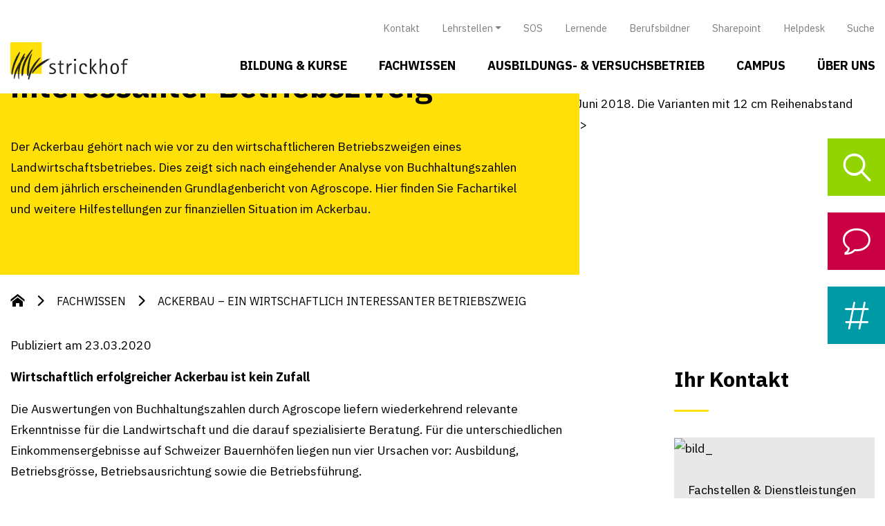

--- FILE ---
content_type: text/html; charset=UTF-8
request_url: https://www.strickhof.ch/publikationen/ackerbau-ein-wirtschaftlich-interessanter-betriebszweig/
body_size: 16660
content:
<!DOCTYPE html>
<html lang="de" class="no-js no-svg">

<head>
	<meta charset="UTF-8">
	<meta name="viewport" content="width=device-width, initial-scale=1.0">
	<meta name="author" content="swipe GmbH, 8500 Frauenfeld, swipe.ch">
	<meta name="rating" content="General">
	<link rel="profile" href="http://gmpg.org/xfn/11">
	<script>!function(e,c){e[c]=e[c]+(e[c]&&" ")+"quform-js"}(document.documentElement,"className");</script><meta name='robots' content='index, follow, max-image-preview:large, max-snippet:-1, max-video-preview:-1' />

	<!-- This site is optimized with the Yoast SEO plugin v26.8 - https://yoast.com/product/yoast-seo-wordpress/ -->
	<title>Ackerbau - ein wirtschaftlich interessanter Betriebszweig - Strickhof</title>
	<link rel="canonical" href="https://www.strickhof.ch/publikationen/ackerbau-ein-wirtschaftlich-interessanter-betriebszweig/" />
	<meta property="og:locale" content="de_DE" />
	<meta property="og:type" content="article" />
	<meta property="og:title" content="Ackerbau - ein wirtschaftlich interessanter Betriebszweig - Strickhof" />
	<meta property="og:url" content="https://www.strickhof.ch/publikationen/ackerbau-ein-wirtschaftlich-interessanter-betriebszweig/" />
	<meta property="og:site_name" content="Strickhof" />
	<meta property="article:modified_time" content="2025-02-03T01:31:40+00:00" />
	<meta name="twitter:card" content="summary_large_image" />
	<script type="application/ld+json" class="yoast-schema-graph">{
	    "@context": "https://schema.org",
	    "@graph": [
	        {
	            "@type": "WebPage",
	            "@id": "https://www.strickhof.ch/publikationen/ackerbau-ein-wirtschaftlich-interessanter-betriebszweig/",
	            "url": "https://www.strickhof.ch/publikationen/ackerbau-ein-wirtschaftlich-interessanter-betriebszweig/",
	            "name": "Ackerbau - ein wirtschaftlich interessanter Betriebszweig - Strickhof",
	            "isPartOf": {
	                "@id": "https://www.strickhof.ch/#website"
	            },
	            "datePublished": "2020-03-23T13:42:44+00:00",
	            "dateModified": "2024-11-21T08:19:56+00:00",
	            "breadcrumb": {
	                "@id": "https://www.strickhof.ch/publikationen/ackerbau-ein-wirtschaftlich-interessanter-betriebszweig/#breadcrumb"
	            },
	            "inLanguage": "de",
	            "potentialAction": [
	                {
	                    "@type": "ReadAction",
	                    "target": [
	                        "https://www.strickhof.ch/publikationen/ackerbau-ein-wirtschaftlich-interessanter-betriebszweig/"
	                    ]
	                }
	            ]
	        },
	        {
	            "@type": "BreadcrumbList",
	            "@id": "https://www.strickhof.ch/publikationen/ackerbau-ein-wirtschaftlich-interessanter-betriebszweig/#breadcrumb",
	            "itemListElement": [
	                {
	                    "@type": "ListItem",
	                    "position": 1,
	                    "name": "Startseite",
	                    "item": "https://www.strickhof.ch/"
	                },
	                {
	                    "@type": "ListItem",
	                    "position": 2,
	                    "name": "Ackerbau &#8211; ein wirtschaftlich interessanter Betriebszweig"
	                }
	            ]
	        },
	        {
	            "@type": "WebSite",
	            "@id": "https://www.strickhof.ch/#website",
	            "url": "https://www.strickhof.ch/",
	            "name": "Strickhof",
	            "description": "Wir sind das Kompetenzzentrum für Agrar-, Lebensmittel- und Hauswirtschaft.",
	            "potentialAction": [
	                {
	                    "@type": "SearchAction",
	                    "target": {
	                        "@type": "EntryPoint",
	                        "urlTemplate": "https://www.strickhof.ch/?s={search_term_string}"
	                    },
	                    "query-input": {
	                        "@type": "PropertyValueSpecification",
	                        "valueRequired": true,
	                        "valueName": "search_term_string"
	                    }
	                }
	            ],
	            "inLanguage": "de"
	        }
	    ]
	}</script>
	<!-- / Yoast SEO plugin. -->


<link rel='dns-prefetch' href='//cdn.jsdelivr.net' />
<link rel='dns-prefetch' href='//maps.googleapis.com' />
<link rel="alternate" type="application/rss+xml" title="Strickhof &raquo; Feed" href="https://www.strickhof.ch/feed/" />
<link rel="alternate" type="application/rss+xml" title="Strickhof &raquo; Kommentar-Feed" href="https://www.strickhof.ch/comments/feed/" />
<link rel="alternate" title="oEmbed (JSON)" type="application/json+oembed" href="https://www.strickhof.ch/wp-json/oembed/1.0/embed?url=https%3A%2F%2Fwww.strickhof.ch%2Fpublikationen%2Fackerbau-ein-wirtschaftlich-interessanter-betriebszweig%2F" />
<link rel="alternate" title="oEmbed (XML)" type="text/xml+oembed" href="https://www.strickhof.ch/wp-json/oembed/1.0/embed?url=https%3A%2F%2Fwww.strickhof.ch%2Fpublikationen%2Fackerbau-ein-wirtschaftlich-interessanter-betriebszweig%2F&#038;format=xml" />
<style id='wp-img-auto-sizes-contain-inline-css' type='text/css'>
img:is([sizes=auto i],[sizes^="auto," i]){contain-intrinsic-size:3000px 1500px}
/*# sourceURL=wp-img-auto-sizes-contain-inline-css */
</style>
<style id='wp-emoji-styles-inline-css' type='text/css'>

	img.wp-smiley, img.emoji {
		display: inline !important;
		border: none !important;
		box-shadow: none !important;
		height: 1em !important;
		width: 1em !important;
		margin: 0 0.07em !important;
		vertical-align: -0.1em !important;
		background: none !important;
		padding: 0 !important;
	}
/*# sourceURL=wp-emoji-styles-inline-css */
</style>
<style id='wp-block-library-inline-css' type='text/css'>
:root{--wp-block-synced-color:#7a00df;--wp-block-synced-color--rgb:122,0,223;--wp-bound-block-color:var(--wp-block-synced-color);--wp-editor-canvas-background:#ddd;--wp-admin-theme-color:#007cba;--wp-admin-theme-color--rgb:0,124,186;--wp-admin-theme-color-darker-10:#006ba1;--wp-admin-theme-color-darker-10--rgb:0,107,160.5;--wp-admin-theme-color-darker-20:#005a87;--wp-admin-theme-color-darker-20--rgb:0,90,135;--wp-admin-border-width-focus:2px}@media (min-resolution:192dpi){:root{--wp-admin-border-width-focus:1.5px}}.wp-element-button{cursor:pointer}:root .has-very-light-gray-background-color{background-color:#eee}:root .has-very-dark-gray-background-color{background-color:#313131}:root .has-very-light-gray-color{color:#eee}:root .has-very-dark-gray-color{color:#313131}:root .has-vivid-green-cyan-to-vivid-cyan-blue-gradient-background{background:linear-gradient(135deg,#00d084,#0693e3)}:root .has-purple-crush-gradient-background{background:linear-gradient(135deg,#34e2e4,#4721fb 50%,#ab1dfe)}:root .has-hazy-dawn-gradient-background{background:linear-gradient(135deg,#faaca8,#dad0ec)}:root .has-subdued-olive-gradient-background{background:linear-gradient(135deg,#fafae1,#67a671)}:root .has-atomic-cream-gradient-background{background:linear-gradient(135deg,#fdd79a,#004a59)}:root .has-nightshade-gradient-background{background:linear-gradient(135deg,#330968,#31cdcf)}:root .has-midnight-gradient-background{background:linear-gradient(135deg,#020381,#2874fc)}:root{--wp--preset--font-size--normal:16px;--wp--preset--font-size--huge:42px}.has-regular-font-size{font-size:1em}.has-larger-font-size{font-size:2.625em}.has-normal-font-size{font-size:var(--wp--preset--font-size--normal)}.has-huge-font-size{font-size:var(--wp--preset--font-size--huge)}.has-text-align-center{text-align:center}.has-text-align-left{text-align:left}.has-text-align-right{text-align:right}.has-fit-text{white-space:nowrap!important}#end-resizable-editor-section{display:none}.aligncenter{clear:both}.items-justified-left{justify-content:flex-start}.items-justified-center{justify-content:center}.items-justified-right{justify-content:flex-end}.items-justified-space-between{justify-content:space-between}.screen-reader-text{border:0;clip-path:inset(50%);height:1px;margin:-1px;overflow:hidden;padding:0;position:absolute;width:1px;word-wrap:normal!important}.screen-reader-text:focus{background-color:#ddd;clip-path:none;color:#444;display:block;font-size:1em;height:auto;left:5px;line-height:normal;padding:15px 23px 14px;text-decoration:none;top:5px;width:auto;z-index:100000}html :where(.has-border-color){border-style:solid}html :where([style*=border-top-color]){border-top-style:solid}html :where([style*=border-right-color]){border-right-style:solid}html :where([style*=border-bottom-color]){border-bottom-style:solid}html :where([style*=border-left-color]){border-left-style:solid}html :where([style*=border-width]){border-style:solid}html :where([style*=border-top-width]){border-top-style:solid}html :where([style*=border-right-width]){border-right-style:solid}html :where([style*=border-bottom-width]){border-bottom-style:solid}html :where([style*=border-left-width]){border-left-style:solid}html :where(img[class*=wp-image-]){height:auto;max-width:100%}:where(figure){margin:0 0 1em}html :where(.is-position-sticky){--wp-admin--admin-bar--position-offset:var(--wp-admin--admin-bar--height,0px)}@media screen and (max-width:600px){html :where(.is-position-sticky){--wp-admin--admin-bar--position-offset:0px}}

/*# sourceURL=wp-block-library-inline-css */
</style><style id='global-styles-inline-css' type='text/css'>
:root{--wp--preset--aspect-ratio--square: 1;--wp--preset--aspect-ratio--4-3: 4/3;--wp--preset--aspect-ratio--3-4: 3/4;--wp--preset--aspect-ratio--3-2: 3/2;--wp--preset--aspect-ratio--2-3: 2/3;--wp--preset--aspect-ratio--16-9: 16/9;--wp--preset--aspect-ratio--9-16: 9/16;--wp--preset--color--black: #000000;--wp--preset--color--cyan-bluish-gray: #abb8c3;--wp--preset--color--white: #ffffff;--wp--preset--color--pale-pink: #f78da7;--wp--preset--color--vivid-red: #cf2e2e;--wp--preset--color--luminous-vivid-orange: #ff6900;--wp--preset--color--luminous-vivid-amber: #fcb900;--wp--preset--color--light-green-cyan: #7bdcb5;--wp--preset--color--vivid-green-cyan: #00d084;--wp--preset--color--pale-cyan-blue: #8ed1fc;--wp--preset--color--vivid-cyan-blue: #0693e3;--wp--preset--color--vivid-purple: #9b51e0;--wp--preset--gradient--vivid-cyan-blue-to-vivid-purple: linear-gradient(135deg,rgb(6,147,227) 0%,rgb(155,81,224) 100%);--wp--preset--gradient--light-green-cyan-to-vivid-green-cyan: linear-gradient(135deg,rgb(122,220,180) 0%,rgb(0,208,130) 100%);--wp--preset--gradient--luminous-vivid-amber-to-luminous-vivid-orange: linear-gradient(135deg,rgb(252,185,0) 0%,rgb(255,105,0) 100%);--wp--preset--gradient--luminous-vivid-orange-to-vivid-red: linear-gradient(135deg,rgb(255,105,0) 0%,rgb(207,46,46) 100%);--wp--preset--gradient--very-light-gray-to-cyan-bluish-gray: linear-gradient(135deg,rgb(238,238,238) 0%,rgb(169,184,195) 100%);--wp--preset--gradient--cool-to-warm-spectrum: linear-gradient(135deg,rgb(74,234,220) 0%,rgb(151,120,209) 20%,rgb(207,42,186) 40%,rgb(238,44,130) 60%,rgb(251,105,98) 80%,rgb(254,248,76) 100%);--wp--preset--gradient--blush-light-purple: linear-gradient(135deg,rgb(255,206,236) 0%,rgb(152,150,240) 100%);--wp--preset--gradient--blush-bordeaux: linear-gradient(135deg,rgb(254,205,165) 0%,rgb(254,45,45) 50%,rgb(107,0,62) 100%);--wp--preset--gradient--luminous-dusk: linear-gradient(135deg,rgb(255,203,112) 0%,rgb(199,81,192) 50%,rgb(65,88,208) 100%);--wp--preset--gradient--pale-ocean: linear-gradient(135deg,rgb(255,245,203) 0%,rgb(182,227,212) 50%,rgb(51,167,181) 100%);--wp--preset--gradient--electric-grass: linear-gradient(135deg,rgb(202,248,128) 0%,rgb(113,206,126) 100%);--wp--preset--gradient--midnight: linear-gradient(135deg,rgb(2,3,129) 0%,rgb(40,116,252) 100%);--wp--preset--font-size--small: 13px;--wp--preset--font-size--medium: 20px;--wp--preset--font-size--large: 36px;--wp--preset--font-size--x-large: 42px;--wp--preset--spacing--20: 0.44rem;--wp--preset--spacing--30: 0.67rem;--wp--preset--spacing--40: 1rem;--wp--preset--spacing--50: 1.5rem;--wp--preset--spacing--60: 2.25rem;--wp--preset--spacing--70: 3.38rem;--wp--preset--spacing--80: 5.06rem;--wp--preset--shadow--natural: 6px 6px 9px rgba(0, 0, 0, 0.2);--wp--preset--shadow--deep: 12px 12px 50px rgba(0, 0, 0, 0.4);--wp--preset--shadow--sharp: 6px 6px 0px rgba(0, 0, 0, 0.2);--wp--preset--shadow--outlined: 6px 6px 0px -3px rgb(255, 255, 255), 6px 6px rgb(0, 0, 0);--wp--preset--shadow--crisp: 6px 6px 0px rgb(0, 0, 0);}:where(.is-layout-flex){gap: 0.5em;}:where(.is-layout-grid){gap: 0.5em;}body .is-layout-flex{display: flex;}.is-layout-flex{flex-wrap: wrap;align-items: center;}.is-layout-flex > :is(*, div){margin: 0;}body .is-layout-grid{display: grid;}.is-layout-grid > :is(*, div){margin: 0;}:where(.wp-block-columns.is-layout-flex){gap: 2em;}:where(.wp-block-columns.is-layout-grid){gap: 2em;}:where(.wp-block-post-template.is-layout-flex){gap: 1.25em;}:where(.wp-block-post-template.is-layout-grid){gap: 1.25em;}.has-black-color{color: var(--wp--preset--color--black) !important;}.has-cyan-bluish-gray-color{color: var(--wp--preset--color--cyan-bluish-gray) !important;}.has-white-color{color: var(--wp--preset--color--white) !important;}.has-pale-pink-color{color: var(--wp--preset--color--pale-pink) !important;}.has-vivid-red-color{color: var(--wp--preset--color--vivid-red) !important;}.has-luminous-vivid-orange-color{color: var(--wp--preset--color--luminous-vivid-orange) !important;}.has-luminous-vivid-amber-color{color: var(--wp--preset--color--luminous-vivid-amber) !important;}.has-light-green-cyan-color{color: var(--wp--preset--color--light-green-cyan) !important;}.has-vivid-green-cyan-color{color: var(--wp--preset--color--vivid-green-cyan) !important;}.has-pale-cyan-blue-color{color: var(--wp--preset--color--pale-cyan-blue) !important;}.has-vivid-cyan-blue-color{color: var(--wp--preset--color--vivid-cyan-blue) !important;}.has-vivid-purple-color{color: var(--wp--preset--color--vivid-purple) !important;}.has-black-background-color{background-color: var(--wp--preset--color--black) !important;}.has-cyan-bluish-gray-background-color{background-color: var(--wp--preset--color--cyan-bluish-gray) !important;}.has-white-background-color{background-color: var(--wp--preset--color--white) !important;}.has-pale-pink-background-color{background-color: var(--wp--preset--color--pale-pink) !important;}.has-vivid-red-background-color{background-color: var(--wp--preset--color--vivid-red) !important;}.has-luminous-vivid-orange-background-color{background-color: var(--wp--preset--color--luminous-vivid-orange) !important;}.has-luminous-vivid-amber-background-color{background-color: var(--wp--preset--color--luminous-vivid-amber) !important;}.has-light-green-cyan-background-color{background-color: var(--wp--preset--color--light-green-cyan) !important;}.has-vivid-green-cyan-background-color{background-color: var(--wp--preset--color--vivid-green-cyan) !important;}.has-pale-cyan-blue-background-color{background-color: var(--wp--preset--color--pale-cyan-blue) !important;}.has-vivid-cyan-blue-background-color{background-color: var(--wp--preset--color--vivid-cyan-blue) !important;}.has-vivid-purple-background-color{background-color: var(--wp--preset--color--vivid-purple) !important;}.has-black-border-color{border-color: var(--wp--preset--color--black) !important;}.has-cyan-bluish-gray-border-color{border-color: var(--wp--preset--color--cyan-bluish-gray) !important;}.has-white-border-color{border-color: var(--wp--preset--color--white) !important;}.has-pale-pink-border-color{border-color: var(--wp--preset--color--pale-pink) !important;}.has-vivid-red-border-color{border-color: var(--wp--preset--color--vivid-red) !important;}.has-luminous-vivid-orange-border-color{border-color: var(--wp--preset--color--luminous-vivid-orange) !important;}.has-luminous-vivid-amber-border-color{border-color: var(--wp--preset--color--luminous-vivid-amber) !important;}.has-light-green-cyan-border-color{border-color: var(--wp--preset--color--light-green-cyan) !important;}.has-vivid-green-cyan-border-color{border-color: var(--wp--preset--color--vivid-green-cyan) !important;}.has-pale-cyan-blue-border-color{border-color: var(--wp--preset--color--pale-cyan-blue) !important;}.has-vivid-cyan-blue-border-color{border-color: var(--wp--preset--color--vivid-cyan-blue) !important;}.has-vivid-purple-border-color{border-color: var(--wp--preset--color--vivid-purple) !important;}.has-vivid-cyan-blue-to-vivid-purple-gradient-background{background: var(--wp--preset--gradient--vivid-cyan-blue-to-vivid-purple) !important;}.has-light-green-cyan-to-vivid-green-cyan-gradient-background{background: var(--wp--preset--gradient--light-green-cyan-to-vivid-green-cyan) !important;}.has-luminous-vivid-amber-to-luminous-vivid-orange-gradient-background{background: var(--wp--preset--gradient--luminous-vivid-amber-to-luminous-vivid-orange) !important;}.has-luminous-vivid-orange-to-vivid-red-gradient-background{background: var(--wp--preset--gradient--luminous-vivid-orange-to-vivid-red) !important;}.has-very-light-gray-to-cyan-bluish-gray-gradient-background{background: var(--wp--preset--gradient--very-light-gray-to-cyan-bluish-gray) !important;}.has-cool-to-warm-spectrum-gradient-background{background: var(--wp--preset--gradient--cool-to-warm-spectrum) !important;}.has-blush-light-purple-gradient-background{background: var(--wp--preset--gradient--blush-light-purple) !important;}.has-blush-bordeaux-gradient-background{background: var(--wp--preset--gradient--blush-bordeaux) !important;}.has-luminous-dusk-gradient-background{background: var(--wp--preset--gradient--luminous-dusk) !important;}.has-pale-ocean-gradient-background{background: var(--wp--preset--gradient--pale-ocean) !important;}.has-electric-grass-gradient-background{background: var(--wp--preset--gradient--electric-grass) !important;}.has-midnight-gradient-background{background: var(--wp--preset--gradient--midnight) !important;}.has-small-font-size{font-size: var(--wp--preset--font-size--small) !important;}.has-medium-font-size{font-size: var(--wp--preset--font-size--medium) !important;}.has-large-font-size{font-size: var(--wp--preset--font-size--large) !important;}.has-x-large-font-size{font-size: var(--wp--preset--font-size--x-large) !important;}
/*# sourceURL=global-styles-inline-css */
</style>

<style id='classic-theme-styles-inline-css' type='text/css'>
/*! This file is auto-generated */
.wp-block-button__link{color:#fff;background-color:#32373c;border-radius:9999px;box-shadow:none;text-decoration:none;padding:calc(.667em + 2px) calc(1.333em + 2px);font-size:1.125em}.wp-block-file__button{background:#32373c;color:#fff;text-decoration:none}
/*# sourceURL=/wp-includes/css/classic-themes.min.css */
</style>
<link rel='stylesheet' id='strickhof-redaktionssystem-css' href='https://www.strickhof.ch/wp-content/plugins/strickhof-redaktionssystem/public/css/strickhof-redaktionssystem-public.css?ver=1.0.0' type='text/css' media='all' />
<link rel='stylesheet' id='quform-css' href='https://www.strickhof.ch/wp-content/plugins/quform/cache/quform.css?ver=1768486162' type='text/css' media='all' />
<link rel='stylesheet' id='block-header-css' href='https://www.strickhof.ch/wp-content/themes/strickhof/template-parts/blocks/header/header.min.css?ver=6.9' type='text/css' media='all' />
<link rel='stylesheet' id='block-beliebte-themen-css' href='https://www.strickhof.ch/wp-content/themes/strickhof/template-parts/blocks/beliebte-themen/beliebte-themen.min.css?ver=6.9' type='text/css' media='all' />
<link rel='stylesheet' id='block-inhaltsmodul-css' href='https://www.strickhof.ch/wp-content/themes/strickhof/template-parts/blocks/inhaltsmodul/inhaltsmodul.min.css?ver=6.9' type='text/css' media='all' />
<link rel='stylesheet' id='bootstrap-css' href='https://www.strickhof.ch/wp-content/themes/strickhof/assets/vendor/bootstrap/css/bootstrap.min.css?ver=6.9' type='text/css' media='all' />
<link rel='stylesheet' id='fontawesome-css' href='https://www.strickhof.ch/wp-content/themes/strickhof/assets/vendor/fontawesome/css/all.min.css?ver=6.9' type='text/css' media='all' />
<link rel='stylesheet' id='hamburgers-css' href='https://www.strickhof.ch/wp-content/themes/strickhof/assets/vendor/hamburgers/hamburgers.min.css?ver=6.9' type='text/css' media='all' />
<link rel='stylesheet' id='swiper-css' href='https://www.strickhof.ch/wp-content/themes/strickhof/assets/vendor/swiper/css/swiper.min.css?ver=6.9' type='text/css' media='all' />
<link rel='stylesheet' id='select2-css' href='https://www.strickhof.ch/wp-content/themes/strickhof/assets/vendor/select2/css/select2.min.css?ver=6.9' type='text/css' media='all' />
<link rel='stylesheet' id='datepicker-css' href='https://www.strickhof.ch/wp-content/themes/strickhof/assets/vendor/datepicker/datepicker.min.css?ver=6.9' type='text/css' media='all' />
<link rel='stylesheet' id='flipbook-css' href='https://www.strickhof.ch/wp-content/themes/strickhof/assets/vendor/flipbook/flipbook.style.css?ver=6.9' type='text/css' media='all' />
<link rel='stylesheet' id='style-css' href='https://www.strickhof.ch/wp-content/themes/strickhof/assets/css/style.min.css?ver=6.9' type='text/css' media='all' />
<script type="text/javascript" src="https://www.strickhof.ch/wp-includes/js/jquery/jquery.min.js?ver=3.7.1" id="jquery-core-js"></script>
<script type="text/javascript" src="https://www.strickhof.ch/wp-includes/js/jquery/jquery-migrate.min.js?ver=3.4.1" id="jquery-migrate-js"></script>
<script type="text/javascript" src="https://www.strickhof.ch/wp-content/plugins/strickhof-redaktionssystem/public/js/strickhof-redaktionssystem-public.js?ver=1.0.0" id="strickhof-redaktionssystem-js"></script>
<script type="text/javascript" src="//cdn.jsdelivr.net/npm/popper.js@1.16.0/dist/umd/popper.min.js?ver=6.9" id="popper-js"></script>
<script type="text/javascript" src="https://www.strickhof.ch/wp-content/themes/strickhof/assets/vendor/bootstrap/js/bootstrap.min.js?ver=6.9" id="bootstrap-js"></script>
<script type="text/javascript" src="https://www.strickhof.ch/wp-content/themes/strickhof/assets/vendor/swiper/js/swiper.min.js?ver=6.9" id="swiper-js"></script>
<script type="text/javascript" src="https://www.strickhof.ch/wp-content/themes/strickhof/assets/vendor/svg-inject/svg-inject.min.js?ver=6.9" id="svg-inject-js"></script>
<script type="text/javascript" src="https://www.strickhof.ch/wp-content/themes/strickhof/assets/vendor/datepicker/datepicker.min.js?ver=6.9" id="datepicker-js"></script>
<script type="text/javascript" src="https://www.strickhof.ch/wp-content/themes/strickhof/assets/vendor/datepicker/datepicker.de-DE.js?ver=6.9" id="datepicker_de-DE-js"></script>
<script type="text/javascript" src="https://www.strickhof.ch/wp-content/themes/strickhof/assets/vendor/flipbook/flipbook.min.js?ver=6.9" id="flipbook-js"></script>
<script type="text/javascript" src="https://www.strickhof.ch/wp-content/themes/strickhof/node_modules/jquery-validation/dist/jquery.validate.min.js?ver=6.9" id="validate-js"></script>
<script type="text/javascript" src="https://www.strickhof.ch/wp-content/themes/strickhof/node_modules/jquery-validation/dist/additional-methods.min.js?ver=6.9" id="validate-additional-js"></script>
<script type="text/javascript" id="ajax-script-js-extra">
/* <![CDATA[ */
var my_ajax_object = {"ajax_url":"https://www.strickhof.ch/wp-admin/admin-ajax.php"};
//# sourceURL=ajax-script-js-extra
/* ]]> */
</script>
<script type="text/javascript" src="https://www.strickhof.ch/wp-content/themes/strickhof/assets/js/ajax-script.js?ver=6.9" id="ajax-script-js"></script>
<link rel="https://api.w.org/" href="https://www.strickhof.ch/wp-json/" /><link rel="EditURI" type="application/rsd+xml" title="RSD" href="https://www.strickhof.ch/xmlrpc.php?rsd" />
<meta name="generator" content="WordPress 6.9" />
<link rel='shortlink' href='https://www.strickhof.ch/?p=42517' />
<link rel="icon" href="https://www.strickhof.ch/wp-content/uploads/2020/06/cropped-Strickhof-Favicon-32x32.png" sizes="32x32" />
<link rel="icon" href="https://www.strickhof.ch/wp-content/uploads/2020/06/cropped-Strickhof-Favicon-192x192.png" sizes="192x192" />
<link rel="apple-touch-icon" href="https://www.strickhof.ch/wp-content/uploads/2020/06/cropped-Strickhof-Favicon-180x180.png" />
<meta name="msapplication-TileImage" content="https://www.strickhof.ch/wp-content/uploads/2020/06/cropped-Strickhof-Favicon-270x270.png" />
	<!-- Google Tag Manager -->
	<script>
		(function(w, d, s, l, i) {
			w[l] = w[l] || [];
			w[l].push({
				'gtm.start': new Date().getTime(),
				event: 'gtm.js'
			});
			var f = d.getElementsByTagName(s)[0],
				j = d.createElement(s),
				dl = l != 'dataLayer' ? '&l=' + l : '';
			j.async = true;
			j.src =
				'https://www.googletagmanager.com/gtm.js?id=' + i + dl;
			f.parentNode.insertBefore(j, f);
		})(window, document, 'script', 'dataLayer', 'GTM-N294LD2');
	</script>
	<!-- End Google Tag Manager -->



</head>

<body class="wp-singular publikationen-template-default single single-publikationen postid-42517 wp-theme-strickhof">
	<!-- Google Tag Manager (noscript) -->
	<noscript><iframe src="https://www.googletagmanager.com/ns.html?id=GTM-N294LD2" height="0" width="0" style="display:none;visibility:hidden"></iframe></noscript>
	<!-- End Google Tag Manager (noscript) -->

	<header class="fixed-top">
		<div class="container">
			<div id="top-menu" class="menu-top-menue-container"><ul id="menu-top-menue" class="navbar-nav top-menu-container ml-auto"><li id="menu-item-8520" class="menu-item menu-item-type-post_type menu-item-object-page level-0 menu-item-8520 nav-item"><a href="https://www.strickhof.ch/ueber-uns/standorte-anfahrt/" class="nav-link">Kontakt</a></li>
<li id="menu-item-43212" class="menu-item menu-item-type-custom menu-item-object-custom menu-item-has-children level-0 menu-item-43212 nav-item dropdown"><a href="#" class="nav-link dropdown-toggle" data-toggle="dropdown">Lehrstellen</a>
<div class="dropdown-menu">
<a href="https://www.yousty.ch/de-CH/lehrstellen/firmen/839589-strickhof" class=" dropdown-item">Strickhof Lehrstellen</a><a href="https://www.strickhof.ch/lehrstellendatenbanken/" class=" dropdown-item">Lehrstellendatenbanken</a></div>
</li>
<li id="menu-item-50831" class="menu-item menu-item-type-post_type menu-item-object-page level-0 menu-item-50831 nav-item"><a href="https://www.strickhof.ch/sos/" class="nav-link">SOS</a></li>
<li id="menu-item-19" class="menu-item menu-item-type-post_type menu-item-object-page level-0 menu-item-19 nav-item"><a href="https://www.strickhof.ch/campus/schulbetrieb/lernende/" class="nav-link">Lernende</a></li>
<li id="menu-item-18" class="menu-item menu-item-type-post_type menu-item-object-page level-0 menu-item-18 nav-item"><a href="https://www.strickhof.ch/campus/schulbetrieb/berufsbildner/" class="nav-link">Berufsbildner</a></li>
<li id="menu-item-22" class="menu-item menu-item-type-custom menu-item-object-custom level-0 menu-item-22 nav-item"><a href="https://strickhofch.sharepoint.com/default.aspx" class="nav-link">Sharepoint</a></li>
<li id="menu-item-67235" class="menu-item menu-item-type-post_type menu-item-object-page level-0 menu-item-67235 nav-item"><a href="https://www.strickhof.ch/helpdesk/" class="nav-link">Helpdesk</a></li>
<li id="menu-item-45507" class="menu-item menu-item-type-post_type menu-item-object-page level-0 menu-item-45507 nav-item"><a href="https://www.strickhof.ch/suche/" class="nav-link">Suche</a></li>
</ul></div>		</div>

		<div class="container">

			<nav class="navbar navbar-expand-lg navbar-light">
				<a class="navbar-brand" href="https://www.strickhof.ch">
					<img class="logo" src="https://www.strickhof.ch/wp-content/themes/strickhof/assets/images/logo_strickhof.svg">
				</a>


				<button class="navbar-toggler hamburger hamburger--slider" type="button">
					<span class="hamburger-box">
						<span class="hamburger-inner"></span>
					</span>
				</button>


				<div class="menu-wrapper">

					<div class="before-menu d-lg-none">
						<form action="/" method="get">
							<button type="submit" id="searchSubmitMobile" value=""><span class="icon-lupe"></span></button>
							<input type="text" placeholder="Suche" name="s" id="searchMobile" value="" class="form-control" />
						</form>
					</div>


					<div id="main-menu" class="navbar-collapse"><ul id="menu-menue" class="navbar-nav menu-container ml-auto"><li id="menu-item-40964" class="menu-item menu-item-type-post_type menu-item-object-page menu-item-has-children level-0 menu-item-40964"><a href="https://www.strickhof.ch/bildung-kurse/">Bildung &#038; Kurse</a>
<ul class="sub-menu">
	<li id="menu-item-42944" class="menu-item menu-item-type-post_type menu-item-object-page level-1 d-lg-none menu-item-42944"><a href="https://www.strickhof.ch/bildung-kurse/">Übersicht</a></li>
	<li id="menu-item-40965" class="menu-item menu-item-type-post_type menu-item-object-page menu-item-has-children level-1 menu-item-40965"><a href="https://www.strickhof.ch/bildung-kurse/grundausbildung/">Grundausbildung</a>
	<ul class="sub-menu">
		<li id="menu-item-42081" class="menu-item menu-item-type-post_type menu-item-object-page level-2 d-lg-none menu-item-42081"><a href="https://www.strickhof.ch/bildung-kurse/grundausbildung/">Übersicht</a></li>
		<li id="menu-item-40966" class="menu-item menu-item-type-post_type menu-item-object-page level-2 menu-item-40966"><a href="https://www.strickhof.ch/bildung-kurse/grundausbildung/landwirt-efz/">Landwirt/in EFZ</a></li>
		<li id="menu-item-40967" class="menu-item menu-item-type-post_type menu-item-object-page level-2 menu-item-40967"><a href="https://www.strickhof.ch/bildung-kurse/grundausbildung/agrarpraktiker-eba/">Agrarpraktiker/in EBA</a></li>
		<li id="menu-item-40968" class="menu-item menu-item-type-post_type menu-item-object-page level-2 unterteiler menu-item-40968"><a href="https://www.strickhof.ch/bildung-kurse/grundausbildung/obstfachmann-efz/">Obstfachmann/frau EFZ</a></li>
		<li id="menu-item-40971" class="menu-item menu-item-type-post_type menu-item-object-page level-2 menu-item-40971"><a href="https://www.strickhof.ch/bildung-kurse/grundausbildung/lebensmitteltechnologe-efz/">Lebensmitteltechnologe/in EFZ</a></li>
		<li id="menu-item-40972" class="menu-item menu-item-type-post_type menu-item-object-page level-2 menu-item-40972"><a href="https://www.strickhof.ch/bildung-kurse/grundausbildung/lebensmittelpraktiker-eba/">Lebensmittelpraktiker/in EBA</a></li>
		<li id="menu-item-69961" class="menu-item menu-item-type-post_type menu-item-object-page level-2 menu-item-69961"><a href="https://www.strickhof.ch/bildung-kurse/grundausbildung/brau-und-getraenketechnologe-in-efz/">Brau- und Getränketechnologe/in EFZ</a></li>
		<li id="menu-item-73500" class="menu-item menu-item-type-post_type menu-item-object-page level-2 unterteiler menu-item-73500"><a href="https://www.strickhof.ch/bildung-kurse/grundausbildung/weinfachmann-fachfrau-efz/">Weinfachmann/-fachfrau EFZ</a></li>
		<li id="menu-item-40973" class="menu-item menu-item-type-post_type menu-item-object-page level-2 menu-item-40973"><a href="https://www.strickhof.ch/bildung-kurse/grundausbildung/pferdefachmann-efz/">Pferdefachmann/frau EFZ</a></li>
		<li id="menu-item-40974" class="menu-item menu-item-type-post_type menu-item-object-page level-2 menu-item-40974"><a href="https://www.strickhof.ch/bildung-kurse/grundausbildung/pferdewart-eba/">Pferdewart/in EBA</a></li>
		<li id="menu-item-40975" class="menu-item menu-item-type-post_type menu-item-object-page level-2 menu-item-40975"><a href="https://www.strickhof.ch/bildung-kurse/grundausbildung/tierpfleger-efz/">Tierpfleger/in EFZ</a></li>
		<li id="menu-item-40976" class="menu-item menu-item-type-post_type menu-item-object-page level-2 unterteiler menu-item-40976"><a href="https://www.strickhof.ch/bildung-kurse/grundausbildung/hofmitarbeiter-pra/">Hofmitarbeiter/in PrA</a></li>
		<li id="menu-item-40977" class="menu-item menu-item-type-post_type menu-item-object-page level-2 unterteiler menu-item-40977"><a href="https://www.strickhof.ch/bildung-kurse/grundausbildung/gaertner-efz/">Gärtner/in EFZ</a></li>
		<li id="menu-item-40978" class="menu-item menu-item-type-post_type menu-item-object-page level-2 menu-item-40978"><a href="https://www.strickhof.ch/bildung-kurse/grundausbildung/fachmann-gesundheit-efz/">Fachmann/frau Gesundheit EFZ</a></li>
	</ul>
</li>
	<li id="menu-item-40979" class="menu-item menu-item-type-post_type menu-item-object-page menu-item-has-children level-1 menu-item-40979"><a href="https://www.strickhof.ch/bildung-kurse/bms/">BMS</a>
	<ul class="sub-menu">
		<li id="menu-item-42083" class="menu-item menu-item-type-post_type menu-item-object-page level-2 d-lg-none menu-item-42083"><a href="https://www.strickhof.ch/bildung-kurse/bms/">Übersicht</a></li>
		<li id="menu-item-62309" class="menu-item menu-item-type-post_type menu-item-object-page level-2 menu-item-62309"><a href="https://www.strickhof.ch/bms-aufnahmebedingungen/">Aufnahme</a></li>
		<li id="menu-item-62310" class="menu-item menu-item-type-post_type menu-item-object-page level-2 menu-item-62310"><a href="https://www.strickhof.ch/bms-vorbereitungskurs-aufnahmepruefung/">Vorbereitungskurs Aufnahmeprüfung</a></li>
		<li id="menu-item-40980" class="menu-item menu-item-type-post_type menu-item-object-page level-2 menu-item-40980"><a href="https://www.strickhof.ch/bildung-kurse/bms/bm1-3-jahre/">BM1 während der Lehre</a></li>
		<li id="menu-item-40982" class="menu-item menu-item-type-post_type menu-item-object-page level-2 unterteiler menu-item-40982"><a href="https://www.strickhof.ch/bildung-kurse/bms/bm1-fuer-lebensmitteltechnologen/">BM1 für Lebensmitteltechnologen</a></li>
		<li id="menu-item-40983" class="menu-item menu-item-type-post_type menu-item-object-page level-2 menu-item-40983"><a href="https://www.strickhof.ch/bildung-kurse/bms/bm2-1-jahr/">BM2 (1 Jahr)</a></li>
		<li id="menu-item-40984" class="menu-item menu-item-type-post_type menu-item-object-page level-2 unterteiler menu-item-40984"><a href="https://www.strickhof.ch/bildung-kurse/bms/bm2-2-jahre/">BM2 (2 Jahre)</a></li>
		<li id="menu-item-40986" class="menu-item menu-item-type-post_type menu-item-object-page level-2 menu-item-40986"><a href="https://www.strickhof.ch/bildung-kurse/bms/studium-nach-der-bms/">Studium nach der BMS</a></li>
		<li id="menu-item-40987" class="menu-item menu-item-type-post_type menu-item-object-page level-2 unterteiler menu-item-40987"><a href="https://www.strickhof.ch/bildung-kurse/bms/kooperation-mit-der-zhaw/">Kooperation mit der ZHAW – Zulassungsprüfung</a></li>
		<li id="menu-item-46191" class="menu-item menu-item-type-post_type menu-item-object-page level-2 menu-item-46191"><a href="https://www.strickhof.ch/bm-blog-bms-erleben/">BM-Blog / BMS (er)leben</a></li>
	</ul>
</li>
	<li id="menu-item-40988" class="menu-item menu-item-type-post_type menu-item-object-page menu-item-has-children level-1 menu-item-40988"><a href="https://www.strickhof.ch/bildung-kurse/weiterbildung/">Höhere Berufsbildung</a>
	<ul class="sub-menu">
		<li id="menu-item-42086" class="menu-item menu-item-type-post_type menu-item-object-page level-2 d-lg-none menu-item-42086"><a href="https://www.strickhof.ch/bildung-kurse/weiterbildung/">Übersicht</a></li>
		<li id="menu-item-49241" class="menu-item menu-item-type-post_type menu-item-object-page level-2 menu-item-49241"><a href="https://www.strickhof.ch/bildung-kurse/weiterbildung/baeuerin-baeuerlicher-haushaltleiter/">Bäuerin / Bäuerlicher Haushaltleiter</a></li>
		<li id="menu-item-49242" class="menu-item menu-item-type-post_type menu-item-object-page level-2 menu-item-49242"><a href="https://www.strickhof.ch/bildung-kurse/weiterbildung/facility-management/">Facility Management</a></li>
		<li id="menu-item-49245" class="menu-item menu-item-type-post_type menu-item-object-page level-2 menu-item-49245"><a href="https://www.strickhof.ch/bildung-kurse/weiterbildung/landwirtschaft/">Landwirtschaft</a></li>
		<li id="menu-item-49243" class="menu-item menu-item-type-post_type menu-item-object-page level-2 menu-item-49243"><a href="https://www.strickhof.ch/bildung-kurse/weiterbildung/lebensmitteltechnologie/">Lebensmitteltechnologie</a></li>
		<li id="menu-item-49244" class="menu-item menu-item-type-post_type menu-item-object-page level-2 menu-item-49244"><a href="https://www.strickhof.ch/bildung-kurse/weiterbildung/obstbau/">Obstbau</a></li>
		<li id="menu-item-40996" class="menu-item menu-item-type-post_type menu-item-object-page level-2 menu-item-40996"><a href="https://www.strickhof.ch/bildung-kurse/weiterbildung/weinbautechniker-hf/">Weinbau</a></li>
	</ul>
</li>
	<li id="menu-item-41005" class="menu-item menu-item-type-post_type menu-item-object-page level-1 menu-item-41005"><a href="https://www.strickhof.ch/bildung-kurse/kurse/">Kurse</a></li>
	<li id="menu-item-41006" class="menu-item menu-item-type-post_type menu-item-object-page menu-item-has-children level-1 menu-item-41006"><a href="https://www.strickhof.ch/bildung-kurse/hauswirtschaft-an-mittelschulen/">Hauswirtschaft an Mittelschulen</a>
	<ul class="sub-menu">
		<li id="menu-item-42087" class="menu-item menu-item-type-post_type menu-item-object-page level-2 d-lg-none menu-item-42087"><a href="https://www.strickhof.ch/bildung-kurse/hauswirtschaft-an-mittelschulen/">Übersicht</a></li>
		<li id="menu-item-41007" class="menu-item menu-item-type-post_type menu-item-object-page level-2 menu-item-41007"><a href="https://www.strickhof.ch/bildung-kurse/hauswirtschaft-an-mittelschulen/kurszentren/">Kurszentren</a></li>
	</ul>
</li>
</ul>
</li>
<li id="menu-item-41008" class="menu-item menu-item-type-post_type menu-item-object-page menu-item-has-children level-0 menu-item-41008"><a href="https://www.strickhof.ch/fachwissen/">Fachwissen</a>
<ul class="sub-menu">
	<li id="menu-item-42945" class="menu-item menu-item-type-post_type menu-item-object-page level-1 d-lg-none menu-item-42945"><a href="https://www.strickhof.ch/fachwissen/">Übersicht</a></li>
	<li id="menu-item-41009" class="menu-item menu-item-type-post_type menu-item-object-page menu-item-has-children level-1 menu-item-41009"><a href="https://www.strickhof.ch/fachwissen/acker-futterbau/">Acker- &#038; Futterbau</a>
	<ul class="sub-menu">
		<li id="menu-item-41010" class="menu-item menu-item-type-post_type menu-item-object-page level-2 unterteiler menu-item-41010"><a href="https://www.strickhof.ch/fachwissen/acker-futterbau/uebersicht/">Übersicht</a></li>
		<li id="menu-item-41011" class="menu-item menu-item-type-post_type menu-item-object-page level-2 menu-item-41011"><a href="https://www.strickhof.ch/fachwissen/acker-futterbau/fachkurse/">Fachkurse</a></li>
		<li id="menu-item-41012" class="menu-item menu-item-type-post_type menu-item-object-page level-2 menu-item-41012"><a href="https://www.strickhof.ch/fachwissen/acker-futterbau/wissen/">Wissen</a></li>
		<li id="menu-item-41013" class="menu-item menu-item-type-post_type menu-item-object-page level-2 menu-item-41013"><a href="https://www.strickhof.ch/fachwissen/acker-futterbau/gesetze-richtlinien/">Gesetze &#038; Richtlinien</a></li>
	</ul>
</li>
	<li id="menu-item-41014" class="menu-item menu-item-type-post_type menu-item-object-page menu-item-has-children level-1 menu-item-41014"><a href="https://www.strickhof.ch/fachwissen/agrartechnik-digitalisierung/">Agrartechnik &#038; Digitalisierung</a>
	<ul class="sub-menu">
		<li id="menu-item-41015" class="menu-item menu-item-type-post_type menu-item-object-page level-2 unterteiler menu-item-41015"><a href="https://www.strickhof.ch/fachwissen/agrartechnik-digitalisierung/uebersicht/">Übersicht</a></li>
		<li id="menu-item-41016" class="menu-item menu-item-type-post_type menu-item-object-page level-2 menu-item-41016"><a href="https://www.strickhof.ch/fachwissen/agrartechnik-digitalisierung/fachkurse/">Fachkurse</a></li>
		<li id="menu-item-41017" class="menu-item menu-item-type-post_type menu-item-object-page level-2 menu-item-41017"><a href="https://www.strickhof.ch/fachwissen/agrartechnik-digitalisierung/wissen/">Wissen</a></li>
		<li id="menu-item-41018" class="menu-item menu-item-type-post_type menu-item-object-page level-2 menu-item-41018"><a href="https://www.strickhof.ch/fachwissen/agrartechnik-digitalisierung/gesetze-richtlinien/">Gesetze &#038; Richtlinien</a></li>
	</ul>
</li>
	<li id="menu-item-41041" class="menu-item menu-item-type-post_type menu-item-object-page menu-item-has-children level-1 menu-item-41041"><a href="https://www.strickhof.ch/fachwissen/betriebsentwicklung/">Betriebsentwicklung</a>
	<ul class="sub-menu">
		<li id="menu-item-41042" class="menu-item menu-item-type-post_type menu-item-object-page level-2 unterteiler menu-item-41042"><a href="https://www.strickhof.ch/fachwissen/betriebsentwicklung/uebersicht/">Übersicht</a></li>
		<li id="menu-item-41043" class="menu-item menu-item-type-post_type menu-item-object-page level-2 menu-item-41043"><a href="https://www.strickhof.ch/fachwissen/betriebsentwicklung/fachkurse/">Fachkurse</a></li>
		<li id="menu-item-41044" class="menu-item menu-item-type-post_type menu-item-object-page level-2 menu-item-41044"><a href="https://www.strickhof.ch/fachwissen/betriebsentwicklung/wissen/">Aktuelles</a></li>
		<li id="menu-item-57213" class="menu-item menu-item-type-post_type menu-item-object-page level-2 menu-item-57213"><a href="https://www.strickhof.ch/fachwissen/betriebsentwicklung/arbeitskreis-im-bereich-betriebsentwicklung/">Arbeitskreise</a></li>
		<li id="menu-item-57212" class="menu-item menu-item-type-post_type menu-item-object-page level-2 menu-item-57212"><a href="https://www.strickhof.ch/fachwissen/betriebsentwicklung/beratung-und-coaching/">Beratung und Coaching</a></li>
	</ul>
</li>
	<li id="menu-item-41019" class="menu-item menu-item-type-post_type menu-item-object-page menu-item-has-children level-1 menu-item-41019"><a href="https://www.strickhof.ch/fachwissen/biodiversitaetsfoerderung/">Biodiversitätsförderung</a>
	<ul class="sub-menu">
		<li id="menu-item-41020" class="menu-item menu-item-type-post_type menu-item-object-page level-2 unterteiler menu-item-41020"><a href="https://www.strickhof.ch/fachwissen/biodiversitaetsfoerderung/uebersicht/">Übersicht</a></li>
		<li id="menu-item-41021" class="menu-item menu-item-type-post_type menu-item-object-page level-2 menu-item-41021"><a href="https://www.strickhof.ch/fachwissen/biodiversitaetsfoerderung/fachkurse/">Fachkurse</a></li>
		<li id="menu-item-41022" class="menu-item menu-item-type-post_type menu-item-object-page level-2 menu-item-41022"><a href="https://www.strickhof.ch/fachwissen/biodiversitaetsfoerderung/wissen/">Wissen</a></li>
	</ul>
</li>
	<li id="menu-item-43194" class="menu-item menu-item-type-post_type menu-item-object-page menu-item-has-children level-1 menu-item-43194"><a href="https://www.strickhof.ch/fachwissen/biolandbau/uebersicht/">Biolandbau</a>
	<ul class="sub-menu">
		<li id="menu-item-41024" class="menu-item menu-item-type-post_type menu-item-object-page level-2 unterteiler menu-item-41024"><a href="https://www.strickhof.ch/fachwissen/biolandbau/uebersicht/">Übersicht</a></li>
		<li id="menu-item-41025" class="menu-item menu-item-type-post_type menu-item-object-page level-2 menu-item-41025"><a href="https://www.strickhof.ch/fachwissen/biolandbau/kurse/">Fachkurse</a></li>
		<li id="menu-item-41026" class="menu-item menu-item-type-post_type menu-item-object-page level-2 menu-item-41026"><a href="https://www.strickhof.ch/fachwissen/biolandbau/wissen/">Wissen</a></li>
		<li id="menu-item-41027" class="menu-item menu-item-type-post_type menu-item-object-page level-2 menu-item-41027"><a href="https://www.strickhof.ch/fachwissen/biolandbau/umstellung-auf-biolandbau/">Umstellung auf Biolandbau</a></li>
	</ul>
</li>
	<li id="menu-item-41028" class="menu-item menu-item-type-post_type menu-item-object-page menu-item-has-children level-1 menu-item-41028"><a href="https://www.strickhof.ch/fachwissen/boden-duengung/">Boden &#038; Düngung</a>
	<ul class="sub-menu">
		<li id="menu-item-41029" class="menu-item menu-item-type-post_type menu-item-object-page level-2 unterteiler menu-item-41029"><a href="https://www.strickhof.ch/fachwissen/boden-duengung/uebersicht/">Übersicht</a></li>
		<li id="menu-item-41030" class="menu-item menu-item-type-post_type menu-item-object-page level-2 menu-item-41030"><a href="https://www.strickhof.ch/fachwissen/boden-duengung/fachkurse/">Fachkurse</a></li>
		<li id="menu-item-41031" class="menu-item menu-item-type-post_type menu-item-object-page level-2 menu-item-41031"><a href="https://www.strickhof.ch/fachwissen/boden-duengung/wissen/">Wissen</a></li>
		<li id="menu-item-44575" class="menu-item menu-item-type-post_type menu-item-object-page level-2 menu-item-44575"><a href="https://www.strickhof.ch/fachwissen/boden-duengung/n-effizienz/">N-Effizienz</a></li>
	</ul>
</li>
	<li id="menu-item-41032" class="menu-item menu-item-type-post_type menu-item-object-page menu-item-has-children level-1 menu-item-41032"><a href="https://www.strickhof.ch/fachwissen/gemuesebau/">Gemüsebau</a>
	<ul class="sub-menu">
		<li id="menu-item-41033" class="menu-item menu-item-type-post_type menu-item-object-page level-2 unterteiler menu-item-41033"><a href="https://www.strickhof.ch/fachwissen/gemuesebau/uebersicht/">Übersicht</a></li>
		<li id="menu-item-41034" class="menu-item menu-item-type-post_type menu-item-object-page level-2 menu-item-41034"><a href="https://www.strickhof.ch/fachwissen/gemuesebau/fachkurse/">Fachkurse</a></li>
		<li id="menu-item-41035" class="menu-item menu-item-type-post_type menu-item-object-page level-2 menu-item-41035"><a href="https://www.strickhof.ch/fachwissen/gemuesebau/wissen/">Wissen</a></li>
	</ul>
</li>
	<li id="menu-item-41036" class="menu-item menu-item-type-post_type menu-item-object-page menu-item-has-children level-1 menu-item-41036"><a href="https://www.strickhof.ch/fachwissen/innovationsfoerderung/">Innovationsförderung</a>
	<ul class="sub-menu">
		<li id="menu-item-49926" class="menu-item menu-item-type-post_type menu-item-object-page level-2 unterteiler menu-item-49926"><a href="https://www.strickhof.ch/fachwissen/innovationsfoerderung/uebersicht/">Übersicht</a></li>
		<li id="menu-item-49634" class="menu-item menu-item-type-post_type menu-item-object-page level-2 menu-item-49634"><a href="https://www.strickhof.ch/fachwissen/innovationsfoerderung/fachkurse/">Fachkurse</a></li>
		<li id="menu-item-49936" class="menu-item menu-item-type-post_type menu-item-object-page level-2 menu-item-49936"><a href="https://www.strickhof.ch/fachwissen/innovationsfoerderung/wissen/">Wissen</a></li>
	</ul>
</li>
	<li id="menu-item-43196" class="menu-item menu-item-type-post_type menu-item-object-page menu-item-has-children level-1 menu-item-43196"><a href="https://www.strickhof.ch/fachwissen/obst-beeren/uebersicht/">Obst &#038; Beeren</a>
	<ul class="sub-menu">
		<li id="menu-item-41038" class="menu-item menu-item-type-post_type menu-item-object-page level-2 unterteiler menu-item-41038"><a href="https://www.strickhof.ch/fachwissen/obst-beeren/uebersicht/">Übersicht</a></li>
		<li id="menu-item-41039" class="menu-item menu-item-type-post_type menu-item-object-page level-2 menu-item-41039"><a href="https://www.strickhof.ch/fachwissen/obst-beeren/fachkurse/">Fachkurse</a></li>
		<li id="menu-item-41040" class="menu-item menu-item-type-post_type menu-item-object-page level-2 menu-item-41040"><a href="https://www.strickhof.ch/fachwissen/obst-beeren/wissen/">Wissen</a></li>
	</ul>
</li>
	<li id="menu-item-41047" class="menu-item menu-item-type-post_type menu-item-object-page menu-item-has-children level-1 menu-item-41047"><a href="https://www.strickhof.ch/fachwissen/pflanzenschutz/">Pflanzenschutz</a>
	<ul class="sub-menu">
		<li id="menu-item-41048" class="menu-item menu-item-type-post_type menu-item-object-page level-2 unterteiler menu-item-41048"><a href="https://www.strickhof.ch/fachwissen/pflanzenschutz/uebersicht/">Übersicht</a></li>
		<li id="menu-item-41049" class="menu-item menu-item-type-post_type menu-item-object-page level-2 menu-item-41049"><a href="https://www.strickhof.ch/fachwissen/pflanzenschutz/fachkurse/">Fachkurse</a></li>
		<li id="menu-item-41050" class="menu-item menu-item-type-post_type menu-item-object-page level-2 menu-item-41050"><a href="https://www.strickhof.ch/fachwissen/pflanzenschutz/wissen/">Wissen</a></li>
		<li id="menu-item-41051" class="menu-item menu-item-type-post_type menu-item-object-page level-2 menu-item-41051"><a href="https://www.strickhof.ch/fachwissen/pflanzenschutz/sonderbewilligung/">Sonderbewilligung</a></li>
	</ul>
</li>
	<li id="menu-item-41052" class="menu-item menu-item-type-post_type menu-item-object-page menu-item-has-children level-1 menu-item-41052"><a href="https://www.strickhof.ch/fachwissen/rebbau/">Rebbau</a>
	<ul class="sub-menu">
		<li id="menu-item-41053" class="menu-item menu-item-type-post_type menu-item-object-page level-2 unterteiler menu-item-41053"><a href="https://www.strickhof.ch/fachwissen/rebbau/uebersicht/">Übersicht</a></li>
		<li id="menu-item-41054" class="menu-item menu-item-type-post_type menu-item-object-page level-2 menu-item-41054"><a href="https://www.strickhof.ch/fachwissen/rebbau/fachkurse/">Fachkurse</a></li>
		<li id="menu-item-41055" class="menu-item menu-item-type-post_type menu-item-object-page level-2 menu-item-41055"><a href="https://www.strickhof.ch/fachwissen/rebbau/wissen/">Wissen</a></li>
		<li id="menu-item-49636" class="menu-item menu-item-type-post_type menu-item-object-page level-2 menu-item-49636"><a href="https://www.strickhof.ch/fachwissen/rebbau/vollzug/">Vollzug</a></li>
	</ul>
</li>
	<li id="menu-item-41056" class="menu-item menu-item-type-post_type menu-item-object-page menu-item-has-children level-1 menu-item-41056"><a href="https://www.strickhof.ch/fachwissen/tierhaltung-milchwirtschaft/">Tierhaltung &#038; Milchwirtschaft</a>
	<ul class="sub-menu">
		<li id="menu-item-41057" class="menu-item menu-item-type-post_type menu-item-object-page level-2 unterteiler menu-item-41057"><a href="https://www.strickhof.ch/fachwissen/tierhaltung-milchwirtschaft/uebersicht/">Übersicht</a></li>
		<li id="menu-item-41058" class="menu-item menu-item-type-post_type menu-item-object-page level-2 menu-item-41058"><a href="https://www.strickhof.ch/fachwissen/tierhaltung-milchwirtschaft/fachkurse/">Fachkurse</a></li>
		<li id="menu-item-41059" class="menu-item menu-item-type-post_type menu-item-object-page level-2 menu-item-41059"><a href="https://www.strickhof.ch/fachwissen/tierhaltung-milchwirtschaft/wissen/">Wissen</a></li>
		<li id="menu-item-49637" class="menu-item menu-item-type-post_type menu-item-object-page level-2 menu-item-49637"><a href="https://www.strickhof.ch/fachwissen/tierhaltung-milchwirtschaft/beratungsangebote/">Beratungsangebote</a></li>
		<li id="menu-item-41060" class="menu-item menu-item-type-post_type menu-item-object-page level-2 menu-item-41060"><a href="https://www.strickhof.ch/fachwissen/tierhaltung-milchwirtschaft/arbeitskreise/">Arbeitskreise</a></li>
	</ul>
</li>
</ul>
</li>
<li id="menu-item-41061" class="menu-item menu-item-type-post_type menu-item-object-page menu-item-has-children level-0 menu-item-41061"><a href="https://www.strickhof.ch/ausbildungs-versuchsbetrieb/">Ausbildungs- &#038; Versuchsbetrieb</a>
<ul class="sub-menu">
	<li id="menu-item-42946" class="menu-item menu-item-type-post_type menu-item-object-page level-1 d-lg-none menu-item-42946"><a href="https://www.strickhof.ch/ausbildungs-versuchsbetrieb/">Übersicht</a></li>
	<li id="menu-item-41062" class="menu-item menu-item-type-post_type menu-item-object-page level-1 menu-item-41062"><a href="https://www.strickhof.ch/ausbildungs-versuchsbetrieb/agrovet-strickhof/">AgroVet-Strickhof</a></li>
	<li id="menu-item-41063" class="menu-item menu-item-type-post_type menu-item-object-page level-1 menu-item-41063"><a href="https://www.strickhof.ch/ausbildungs-versuchsbetrieb/biobetrieb-stiegenhof/">Biobetrieb Stiegenhof</a></li>
	<li id="menu-item-41064" class="menu-item menu-item-type-post_type menu-item-object-page level-1 menu-item-41064"><a href="https://www.strickhof.ch/ausbildungs-versuchsbetrieb/feldbau/">Feldbau</a></li>
	<li id="menu-item-41066" class="menu-item menu-item-type-post_type menu-item-object-page level-1 menu-item-41066"><a href="https://www.strickhof.ch/ausbildungs-versuchsbetrieb/obstbau/">Obstbau</a></li>
	<li id="menu-item-41067" class="menu-item menu-item-type-post_type menu-item-object-page level-1 menu-item-41067"><a href="https://www.strickhof.ch/ausbildungs-versuchsbetrieb/rebbau-trotte/">Rebbau &#038; Trotte</a></li>
	<li id="menu-item-41068" class="menu-item menu-item-type-post_type menu-item-object-page level-1 menu-item-41068"><a href="https://www.strickhof.ch/ausbildungs-versuchsbetrieb/tierhaltung/">Tierhaltung</a></li>
</ul>
</li>
<li id="menu-item-41069" class="menu-item menu-item-type-post_type menu-item-object-page menu-item-has-children level-0 menu-item-41069"><a href="https://www.strickhof.ch/campus/">Campus</a>
<ul class="sub-menu">
	<li id="menu-item-42947" class="menu-item menu-item-type-post_type menu-item-object-page level-1 d-lg-none menu-item-42947"><a href="https://www.strickhof.ch/campus/">Übersicht</a></li>
	<li id="menu-item-41070" class="menu-item menu-item-type-post_type menu-item-object-page menu-item-has-children level-1 menu-item-41070"><a href="https://www.strickhof.ch/campus/schulbetrieb/">Schulbetrieb</a>
	<ul class="sub-menu">
		<li id="menu-item-42088" class="menu-item menu-item-type-post_type menu-item-object-page level-2 d-lg-none menu-item-42088"><a href="https://www.strickhof.ch/campus/schulbetrieb/">Übersicht</a></li>
		<li id="menu-item-41071" class="menu-item menu-item-type-post_type menu-item-object-page level-2 menu-item-41071"><a href="https://www.strickhof.ch/campus/schulbetrieb/campus-lindau/">Campus Lindau</a></li>
		<li id="menu-item-41072" class="menu-item menu-item-type-post_type menu-item-object-page level-2 menu-item-41072"><a href="https://www.strickhof.ch/campus/schulbetrieb/campus-wuelflingen/">Campus Wülflingen</a></li>
		<li id="menu-item-41073" class="menu-item menu-item-type-post_type menu-item-object-page level-2 unterteiler menu-item-41073"><a href="https://www.strickhof.ch/campus/schulbetrieb/campus-waedenswil/">Campus Wädenswil</a></li>
		<li id="menu-item-41074" class="menu-item menu-item-type-post_type menu-item-object-page level-2 menu-item-41074"><a href="https://www.strickhof.ch/campus/schulbetrieb/lernende/">Informationen für Lernende</a></li>
		<li id="menu-item-41075" class="menu-item menu-item-type-post_type menu-item-object-page level-2 unterteiler menu-item-41075"><a href="https://www.strickhof.ch/campus/schulbetrieb/berufsbildner/">Informationen für Berufsbildner</a></li>
		<li id="menu-item-41076" class="menu-item menu-item-type-post_type menu-item-object-page level-2 menu-item-41076"><a href="https://www.strickhof.ch/campus/schulbetrieb/berufsbildner-in-werden/">Berufsbildner/in werden</a></li>
	</ul>
</li>
	<li id="menu-item-41077" class="menu-item menu-item-type-post_type menu-item-object-page menu-item-has-children level-1 menu-item-41077"><a href="https://www.strickhof.ch/campus/tagungszentrum/">Tagungszentrum</a>
	<ul class="sub-menu">
		<li id="menu-item-42089" class="menu-item menu-item-type-post_type menu-item-object-page level-2 d-lg-none menu-item-42089"><a href="https://www.strickhof.ch/campus/tagungszentrum/">Übersicht</a></li>
		<li id="menu-item-41078" class="menu-item menu-item-type-post_type menu-item-object-page level-2 menu-item-41078"><a href="https://www.strickhof.ch/campus/tagungszentrum/tagungszentrum-lindau/">Tagungszentrum Lindau</a></li>
		<li id="menu-item-41079" class="menu-item menu-item-type-post_type menu-item-object-page level-2 menu-item-41079"><a href="https://www.strickhof.ch/campus/tagungszentrum/tagungszentrum-wuelflingen/">Tagungszentrum Wülflingen</a></li>
	</ul>
</li>
	<li id="menu-item-41080" class="menu-item menu-item-type-post_type menu-item-object-page menu-item-has-children level-1 menu-item-41080"><a href="https://www.strickhof.ch/campus/gastronomie/">Gastronomie</a>
	<ul class="sub-menu">
		<li id="menu-item-42090" class="menu-item menu-item-type-post_type menu-item-object-page level-2 d-lg-none menu-item-42090"><a href="https://www.strickhof.ch/campus/gastronomie/">Übersicht</a></li>
		<li id="menu-item-41081" class="menu-item menu-item-type-post_type menu-item-object-page level-2 menu-item-41081"><a href="https://www.strickhof.ch/campus/gastronomie/gastronomie-lindau/">Gastronomie Lindau</a></li>
		<li id="menu-item-41082" class="menu-item menu-item-type-post_type menu-item-object-page level-2 menu-item-41082"><a href="https://www.strickhof.ch/campus/gastronomie/gastronomie-wuelflingen/">Gastronomie Wülflingen</a></li>
	</ul>
</li>
	<li id="menu-item-41083" class="menu-item menu-item-type-post_type menu-item-object-page menu-item-has-children level-1 menu-item-41083"><a href="https://www.strickhof.ch/campus/kindertagesstaette/">Kindertagesstätte</a>
	<ul class="sub-menu">
		<li id="menu-item-42091" class="menu-item menu-item-type-post_type menu-item-object-page level-2 d-lg-none menu-item-42091"><a href="https://www.strickhof.ch/campus/kindertagesstaette/">Übersicht</a></li>
		<li id="menu-item-41084" class="menu-item menu-item-type-post_type menu-item-object-page level-2 menu-item-41084"><a href="https://www.strickhof.ch/campus/kindertagesstaette/kita-lindau/">Kita Lindau</a></li>
		<li id="menu-item-41085" class="menu-item menu-item-type-post_type menu-item-object-page level-2 menu-item-41085"><a href="https://www.strickhof.ch/campus/kindertagesstaette/kita-wuelflingen/">Kita Wülflingen</a></li>
	</ul>
</li>
	<li id="menu-item-41086" class="menu-item menu-item-type-post_type menu-item-object-page menu-item-has-children level-1 menu-item-41086"><a href="https://www.strickhof.ch/campus/direktverkauf/">Direktverkauf</a>
	<ul class="sub-menu">
		<li id="menu-item-42092" class="menu-item menu-item-type-post_type menu-item-object-page level-2 d-lg-none menu-item-42092"><a href="https://www.strickhof.ch/campus/direktverkauf/">Übersicht</a></li>
		<li id="menu-item-41087" class="menu-item menu-item-type-post_type menu-item-object-page level-2 menu-item-41087"><a href="https://www.strickhof.ch/campus/direktverkauf/vinothek/">Vinothek</a></li>
		<li id="menu-item-41088" class="menu-item menu-item-type-custom menu-item-object-custom level-2 menu-item-41088"><a href="https://weinshop.strickhof.ch/">Onlineshop</a></li>
	</ul>
</li>
	<li id="menu-item-62275" class="menu-item menu-item-type-post_type menu-item-object-page level-1 menu-item-62275"><a href="https://www.strickhof.ch/farmtrail-lindau/">Farmtrail Lindau</a></li>
</ul>
</li>
<li id="menu-item-41090" class="menu-item menu-item-type-post_type menu-item-object-page menu-item-has-children level-0 menu-item-41090"><a href="https://www.strickhof.ch/ueber-uns/">Über uns</a>
<ul class="sub-menu">
	<li id="menu-item-42948" class="menu-item menu-item-type-post_type menu-item-object-page level-1 d-lg-none menu-item-42948"><a href="https://www.strickhof.ch/ueber-uns/">Übersicht</a></li>
	<li id="menu-item-41091" class="menu-item menu-item-type-post_type menu-item-object-page level-1 menu-item-41091"><a href="https://www.strickhof.ch/ueber-uns/organisation/">Organisation</a></li>
	<li id="menu-item-41092" class="menu-item menu-item-type-post_type menu-item-object-page level-1 menu-item-41092"><a href="https://www.strickhof.ch/ueber-uns/mitarbeitende/">Mitarbeitende</a></li>
	<li id="menu-item-41093" class="menu-item menu-item-type-post_type menu-item-object-page level-1 menu-item-41093"><a href="https://www.strickhof.ch/ueber-uns/arbeiten-am-strickhof/">Arbeiten am Strickhof</a></li>
	<li id="menu-item-41094" class="menu-item menu-item-type-post_type menu-item-object-page level-1 menu-item-41094"><a href="https://www.strickhof.ch/ueber-uns/gesundheitsfoerderung/">Gesundheitsförderung</a></li>
	<li id="menu-item-55612" class="menu-item menu-item-type-post_type menu-item-object-page level-1 menu-item-55612"><a href="https://www.strickhof.ch/betriebliche-sicherheit/">Betriebliche Sicherheit</a></li>
	<li id="menu-item-43385" class="menu-item menu-item-type-post_type menu-item-object-page level-1 menu-item-43385"><a href="https://www.strickhof.ch/personalausschuss/">Personalausschuss</a></li>
	<li id="menu-item-41095" class="menu-item menu-item-type-post_type menu-item-object-page menu-item-has-children level-1 menu-item-41095"><a href="https://www.strickhof.ch/ueber-uns/alumni-vereine/">Alumni &#038; Vereine</a>
	<ul class="sub-menu">
		<li id="menu-item-42093" class="menu-item menu-item-type-post_type menu-item-object-page level-2 d-lg-none menu-item-42093"><a href="https://www.strickhof.ch/ueber-uns/alumni-vereine/">Übersicht</a></li>
		<li id="menu-item-41098" class="menu-item menu-item-type-post_type menu-item-object-page level-2 menu-item-41098"><a href="https://www.strickhof.ch/ueber-uns/alumni-vereine/strickhof-verein/">Strickhof-Verein</a></li>
		<li id="menu-item-41100" class="menu-item menu-item-type-post_type menu-item-object-page level-2 menu-item-41100"><a href="https://www.strickhof.ch/ueber-uns/alumni-vereine/alumni-zhaw-life-sciences/">Alumni ZHAW Life Sciences</a></li>
		<li id="menu-item-41099" class="menu-item menu-item-type-post_type menu-item-object-page level-2 menu-item-41099"><a href="https://www.strickhof.ch/ueber-uns/alumni-vereine/ehemaligenverein-baeuerinnenschulen/">Ehemaligenverein Bäuerinnenschulen</a></li>
	</ul>
</li>
	<li id="menu-item-41096" class="menu-item menu-item-type-post_type menu-item-object-page level-1 menu-item-41096"><a href="https://www.strickhof.ch/ueber-uns/partner/">Partner</a></li>
	<li id="menu-item-41097" class="menu-item menu-item-type-post_type menu-item-object-page level-1 menu-item-41097"><a href="https://www.strickhof.ch/ueber-uns/standorte-anfahrt/">Standorte &#038; Anfahrt</a></li>
</ul>
</li>
<li id="menu-item-41940" class="green menu-item menu-item-type-custom menu-item-object-custom menu-item-has-children level-0 d-lg-none menu-item-41940"><a href="#">Schnellzugriff</a>
<ul class="sub-menu">
	<li id="menu-item-42951" class="menu-item menu-item-type-custom menu-item-object-custom level-1 menu-item-42951"><a href="https://webuntis.com/#/basic/main">Stundenplan</a></li>
	<li id="menu-item-42952" class="menu-item menu-item-type-post_type menu-item-object-page level-1 menu-item-42952"><a href="https://www.strickhof.ch/bildung-kurse/kurse/">Kurse</a></li>
	<li id="menu-item-42953" class="menu-item menu-item-type-post_type menu-item-object-page level-1 menu-item-42953"><a href="https://www.strickhof.ch/ueber-uns/events/">Strickhof Events</a></li>
	<li id="menu-item-42949" class="menu-item menu-item-type-post_type menu-item-object-page level-1 menu-item-42949"><a href="https://www.strickhof.ch/campus/schulbetrieb/lernende/">Informationen für Lernende</a></li>
	<li id="menu-item-42950" class="menu-item menu-item-type-post_type menu-item-object-page level-1 menu-item-42950"><a href="https://www.strickhof.ch/campus/schulbetrieb/berufsbildner/">Informationen für Berufsbildner</a></li>
	<li id="menu-item-42954" class="menu-item menu-item-type-post_type menu-item-object-page level-1 menu-item-42954"><a href="https://www.strickhof.ch/ueber-uns/organisation/">Organisation Strickhof</a></li>
	<li id="menu-item-42955" class="menu-item menu-item-type-post_type menu-item-object-page level-1 menu-item-42955"><a href="https://www.strickhof.ch/ueber-uns/mitarbeitende/">Mitarbeitende</a></li>
	<li id="menu-item-46680" class="menu-item menu-item-type-post_type menu-item-object-page level-1 menu-item-46680"><a href="https://www.strickhof.ch/lehrstellendatenbanken/">Lehrstellendatenbanken</a></li>
	<li id="menu-item-48352" class="menu-item menu-item-type-custom menu-item-object-custom level-1 menu-item-48352"><a href="https://www.strickhof.ch/wp-content/uploads/2020/11/Schulferien-24-28_neu-1.pdf">Ferienplan</a></li>
</ul>
</li>
</ul></div>
					<div class="after-menu d-lg-none">
												<a href="tel:+41 58 105 98 00" class="green">
							<!-- <img onload="SVGInject(this)" class="icon phone" src="https://www.strickhof.ch/wp-content/themes/strickhof/assets/images/Phone-Icon-sow.svg"> -->
							<img onload="SVGInject(this)" class="icon phone" src="https://www.strickhof.ch/wp-content/themes/strickhof/assets/images/mobile_nav_phone.svg">
						</a>
						<a href="https://www.strickhof.ch/ueber-uns/standorte-anfahrt/" class="yellow">
							<!-- <img onload="SVGInject(this)" class="icon pin" src="https://www.strickhof.ch/wp-content/themes/strickhof/assets/images/map-pin-sow.svg"> -->
							<img onload="SVGInject(this)" class="icon pin" src="https://www.strickhof.ch/wp-content/themes/strickhof/assets/images/mobile_nav_location.svg">
						</a>
						<a href="mailto:&#105;nfo&#64;&#115;t&#114;ic&#107;h&#111;&#102;.c&#104;" class="magenta">
							<!-- <img onload="SVGInject(this)" class="icon mail" src="https://www.strickhof.ch/wp-content/themes/strickhof/assets/images/Mail-Icon-sow.svg"> -->
							<img onload="SVGInject(this)" class="icon mail" src="https://www.strickhof.ch/wp-content/themes/strickhof/assets/images/mobile_nav_mail.svg">
						</a>
													<a href="https://www.strickhof.ch/sos/" class="red">
								<img onload="SVGInject(this)" class="icon sos" src="https://www.strickhof.ch/wp-content/themes/strickhof/assets/images/mobile_nav_sos.svg">
							</a>
						

					</div>

				</div>

			</nav>

		</div>
	</header>

	<div class="stoerer-wrapper">

		<div class="action-wrapper bg-green">
			<span class="icon icon-lupe"></span>
			<div class="content-wrapper bg-green">
				<span class="icon-Close"></span>
				<div class="content-body">
					<h2 class="heading-line">Schnellzugriff</h2>

											<div class="cta-wrapper mb-5">
							
									<div class="row mb-2">
										<div class="col-12">
											<a class="arrow-link" href="https://arche.webuntis.com/WebUntis/index.do#/basic/login" target="_blank"><span>Stundenplan</span></a>
										</div>
									</div>
															
									<div class="row mb-2">
										<div class="col-12">
											<a class="arrow-link" href="https://www.strickhof.ch/wp-content/uploads/2025/11/25-29_Schulferien_Strickhof.pdf" target="_blank"><span>Ferienplan</span></a>
										</div>
									</div>
															
									<div class="row mb-2">
										<div class="col-12">
											<a class="arrow-link" href="https://www.strickhof.ch/bildung-kurse/kurse/" target="_self"><span>Kurse</span></a>
										</div>
									</div>
															
									<div class="row mb-2">
										<div class="col-12">
											<a class="arrow-link" href="https://www.strickhof.ch/ueber-uns/events/" target="_self"><span>Strickhof Events</span></a>
										</div>
									</div>
															
									<div class="row mb-2">
										<div class="col-12">
											<a class="arrow-link" href="https://www.strickhof.ch/campus/schulbetrieb/lernende/" target="_self"><span>Informationen für Lernende</span></a>
										</div>
									</div>
															
									<div class="row mb-2">
										<div class="col-12">
											<a class="arrow-link" href="https://www.strickhof.ch/campus/schulbetrieb/berufsbildner/" target="_self"><span>Informationen für Berufsbildner</span></a>
										</div>
									</div>
															
									<div class="row mb-2">
										<div class="col-12">
											<a class="arrow-link" href="https://www.strickhof.ch/ueber-uns/organisation/" target="_self"><span>Organisation Strickhof</span></a>
										</div>
									</div>
															
									<div class="row mb-2">
										<div class="col-12">
											<a class="arrow-link" href="https://www.strickhof.ch/ueber-uns/mitarbeitende/" target="_self"><span>Mitarbeitende</span></a>
										</div>
									</div>
															
									<div class="row mb-2">
										<div class="col-12">
											<a class="arrow-link" href="https://www.strickhof.ch/lehrstellendatenbanken/" target="_self"><span>Lehrstellendatenbanken</span></a>
										</div>
									</div>
																					</div>
					
					<form action="/" method="get">
						<input type="text" placeholder="Suchbegriff" name="s" id="search" value="" class="form-control" />
						<button type="submit" id="searchsubmit" value="" /><span class="icon-Button-pfeil"></span></button>
					</form>
				</div>
			</div>
		</div>

		<div class="action-wrapper bg-magenta">
						<span class="icon icon-sprechblase"></span>
			<div class="content-wrapper bg-magenta">
				<span class="icon-Close"></span>
				<div class="content-body">
					<h2 class="heading-line">So finden Sie uns</h2>

					<address class="mb-4">
						<div class="address mb-4">
							Strickhof <br />
Eschikon 21<br />
CH-8315 Lindau 						</div>
						<a href="tel:+41 58 105 98 00">+41 58 105 98 00</a><br>
						<a href="mailto:i&#110;f&#111;&#64;st&#114;&#105;&#99;kh&#111;f.&#99;&#104;">info&#64;&#115;tr&#105;ckhof&#46;&#99;&#104;</a>
					</address>

											<div class="cta-wrapper">
							
									<div class="row mb-2">
										<div class="col-12">
											<a class="arrow-link" href="https://www.strickhof.ch/ueber-uns/standorte-anfahrt/" target="_self"><span>Standorte &amp; Anfahrt</span></a>
										</div>
									</div>
															
									<div class="row mb-2">
										<div class="col-12">
											<a class="arrow-link" href="https://www.strickhof.ch/ueber-uns/mitarbeitende/" target="_self"><span>Mitarbeitende</span></a>
										</div>
									</div>
															
									<div class="row mb-2">
										<div class="col-12">
											<a class="arrow-link" href="https://www.strickhof.ch/campus/direktverkauf/" target="_self"><span>Direktverkauf</span></a>
										</div>
									</div>
																					</div>
					
				</div>
			</div>

		</div>

		<div class="action-wrapper bg-blue">
						<span class="icon icon-hashtag"></span>

			<div class="content-wrapper bg-blue">
				<span class="icon-Close"></span>
				<div class="content-body">
					<h2 class="heading-line">Strickhof auf Social Media</h2>
					<div class="social-media">
						<a href="https://www.instagram.com/strickhof/?hl=de" target="_blank">
							<span class="icon-insta"></span>
						</a>
						<a href="https://twitter.com/strickhofdirekt?lang=de" target="_blank">
							<span class="icon-twitter"></span>
						</a>
						<a href="https://de-de.facebook.com/pages/category/Agricultural-Service/Strickhof-169142763189654/" target="_blank">
							<span class="icon-fb"></span>
						</a>
						<a href="https://www.linkedin.com/company/strickhof/" target="_blank">
							<span class="icon-linkdin"></span>
						</a>
						<a href="https://www.youtube.com/channel/UClBUuZfnq_BiOIN-BkCAPPw" target="_blank">
							<span class="icon-yt"></span>
						</a>
					</div>

				</div>
			</div>

		</div>

	</div><main class="inhaltsmodul">

  

<div id="header-publikationen" class="header 
">
  <div class="container-fluid">

          

<div class="swiper-container">

      <div class="swiper-wrapper">
              <div class="swiper-slide" style="background-image:url('https://redaktion.strickhof.ch/server/api/Bild/GetHauptbild?publikationId=50&bildId=415&width=991');">
          <img loading="lazy" class="img-fluid" src="https://redaktion.strickhof.ch/server/api/Bild/GetHauptbild?publikationId=50&bildId=415&width=1920" alt="Die Biosorte TENGRI (links) neben der kurzstrohigen Sorte NARA mit Saatabstand 12cm (rechts) am 1. Juni 2018. Die Varianten mit 12 cm Reihenabstand erreichten deutlich hu00f6here Ertru00e4ge als die Verfahren mit weiten Reihen (Bild: K. Carrel, Strickhof)>" />
        </div>
                  </div>
  
  </div>    

    <div class="container">
      <div class="row">
        <div class="col-lg-8">
          <div class="box bg-yellow">
            <div class="action-wrapper">
              <span class="icon-print mr-2" onclick="window.print()"></span>
              <span class="icon-share"></span>
              <div class="share-wrapper">
                <a target="_blank" href="https://www.facebook.com/sharer.php?u=https://www.strickhof.ch/publikationen/ackerbau-ein-wirtschaftlich-interessanter-betriebszweig"><span class="icon-fb"></span></a>
                <a target="_blank" href="https://www.linkedin.com/shareArticle?url=https://www.strickhof.ch/publikationen/ackerbau-ein-wirtschaftlich-interessanter-betriebszweig&title=Ackerbau - ein wirtschaftlich interessanter Betriebszweig"><span class="icon-linkdin"></span></a>
                <a target="_blank" href="https://twitter.com/share?url=https://www.strickhof.ch/publikationen/ackerbau-ein-wirtschaftlich-interessanter-betriebszweig"><span class="icon-twitter"></span></a>
                <a class="d-lg-none" href="https://wa.me/?text=Ackerbau &#8211; ein wirtschaftlich interessanter Betriebszweig%20https://www.strickhof.ch/publikationen/ackerbau-ein-wirtschaftlich-interessanter-betriebszweig"><span class="icon-wp"></span></a>
                <a href="mailto:?subject=Das%20könnte%20Sie%20interessieren&body=https://www.strickhof.ch/publikationen/ackerbau-ein-wirtschaftlich-interessanter-betriebszweig"><span class="icon-mail"></span></a>
              </div>
            </div>

            
              <h1>Ackerbau &#8211; ein wirtschaftlich interessanter Betriebszweig</h1>

            

            
            <div class="text wysiwyg">
                          </div>

            
              <!--
            <div class="date">23.03.2020</div>
            -->

              <div class="text wysiwyg">
                Der Ackerbau gehört nach wie vor zu den wirtschaftlicheren Betriebszweigen eines Landwirtschaftsbetriebes. Dies zeigt sich nach eingehender Analyse von Buchhaltungszahlen und dem jährlich erscheinenden Grundlagenbericht von Agroscope. Hier finden Sie Fachartikel und weitere Hilfestellungen zur finanziellen Situation im Ackerbau.               </div>

              
            



            
                      </div>
        </div>
      </div>

              <div class="post-meta">

          <nav class="breadcrumb container p-45"><a class="homelink" href="https://www.strickhof.ch"><span class="icon icon-Home_icon"></span></a> <span class="icon icon-pfeil-rechts"></span> <a href="https://www.strickhof.ch/publikationen#inhaltsmodul-item-4">Fachwissen</a> <span class="icon icon-pfeil-rechts"></span> <span class="current-page"><a href="https://www.strickhof.ch/publikationen/ackerbau-ein-wirtschaftlich-interessanter-betriebszweig/">Ackerbau &#8211; ein wirtschaftlich interessanter Betriebszweig</a></span></nav>
                      <div class="publish-date">
              Publiziert am 23.03.2020            </div>
                  </div>

          </div>
  </div>
</div>
  <div class="container mb-120">
    <div class="row">
      <div class="col-lg-8">
        

          <p><strong>Wirtschaftlich erfolgreicher Ackerbau ist kein Zufall&nbsp;</strong></p><p>Die Auswertungen von Buchhaltungszahlen durch Agroscope liefern wiederkehrend relevante Erkenntnisse für die Landwirtschaft und die darauf spezialisierte Beratung. Für die unterschiedlichen Einkommensergebnisse auf Schweizer Bauernhöfen liegen nun vier Ursachen vor: Ausbildung, Betriebsgrösse, Betriebsausrichtung sowie die Betriebsführung.&nbsp;</p><p>Das Dossier finden Sie hier: <a href="https://redaktion.strickhof.ch/server/api/dokument/GetDokument?id=26" data-type="document" data-id="26">Dossier erfolgreicher Ackerbau ist kein Zufall 2018.pdf</a></p><p>&nbsp;</p><p><strong>Der Ackerbau ist nach wie vor ein interessanter Betriebszweig - nutzen Sie die Chance und vergleichen Sie ihre Zahlen&nbsp;</strong></p><p>Betriebsführung ist ein andauernder und stetiger Prozess, welcher der Betriebsleiterin oder dem Betriebsleiter obliegt. Durch die sorgfältige Analyse der eigenen Ertrags- und Buchhaltungszahlen lernen Sie ihren Betrieb genauer kennen und sind sich den Stärken und Schwächen besser bewusst. Dabei ist der Vergleich mit ähnlich ausgerichteten Betriebstypen eine hilfreiche Möglichkeit, um die eigenen Zahlen passender einordnen zu können.&nbsp;</p><p>Das Dossier finden Sie hier: <a href="https://redaktion.strickhof.ch/server/api/dokument/GetDokument?id=27" data-type="document" data-id="27">Dossier vergleichen Sie ihre Zahlen 2018.pdf</a></p>
                        </div>

      <div class="mt-5 mt-lg-0 offset-lg-1 col-lg-3 sidebar">
                  <div class="typ-kontakt">
            <h2 class="heading-line">Ihr Kontakt</h2>

            <div class="swiper-container bg-gray mt-15">
              <div class="swiper-wrapper">
                
                                    <div class="swiper-slide">
                    
                      <img class="img-fluid img-aspect-4-33" loading="lazy" src="https://redaktion.strickhof.ch/server/api/Person/GetPortrait?bildId=12977472&width=310" alt="bild_">


                    
                    <div class="desc-wrapper">

                                              <div class="abteilung mb-3">
                          Fachstellen & Dienstleistungen                        </div>
                      
                      <div class="nameWrapper">

                        <h5 class="mb-0">
                                                    <span class="vorname">Anna</span> <span class="nachname">Brugger</span>
                        </h5>

                                                  <div>Bereichsleitung</div>
                        
                                                  <div>Bereich Pflanzenbau & Agrartechnik</div>
                        
                        
                      </div>

                      <div><a href="tel:+41 58 105 85 10">+41 58 105 85 10</a></div>
                      <div class="hyphenate"><a href="mailto:&#97;nna.&#98;&#114;ugge&#114;&#64;s&#116;&#114;&#105;ckhof.ch">anna.brugger@strickhof.ch</a></div>
                    </div>
                  </div>
                

              </div>

              
            </div>
          </div>

          <div class="pb-60"></div>
        
                  <h2 class="heading-line">Dokumente</h2>
                                <a target="_blank" href="https://redaktion.strickhof.ch/server/api/Dokument/GetDokument?id=26" title="" class="download download-link mt-15">
              Dossier erfolgreicher Ackerbau ist kein Zufall 2018.pdf            </a>
                      <a target="_blank" href="https://redaktion.strickhof.ch/server/api/Dokument/GetDokument?id=27" title="" class="download download-link mt-15">
              Dossier vergleichen Sie ihre Zahlen 2018.pdf            </a>
                    <div class="pb-60"></div>
        
                  <h2 class="heading-line">Mehr Informationen</h2>
                      <a  href="https://www.agroscope.admin.ch/agroscope/de/home/themen/wirtschaft-technik/betriebswirtschaft/zabh/grundlagenbericht.html" title="Grundlagenbericht Agroscope" class="link arrow-link  mt-15">
              <span>Grundlagenbericht Agroscope</span>
            </a>
                        </div>
    </div>
  </div>

  
<div id="beliebte-themen-publikationen" class="beliebte-themen 
">
  <div class="container-fluid bg bg-blue">
    <div class="container">
      <h2 class="heading-line">Beliebte Themen</h2>

    
                  <div class="swiper-container">
      <div class="swiper-wrapper">
                <a class="swiper-slide zoom" href="https://www.strickhof.ch/fachwissen/" target="_self">
          <div class="bg-img-wrapper">
            <div class="bg-img" style="background-image: url(https://www.strickhof.ch/wp-content/uploads/2020/06/fachwissen-scaled.jpg);">

            </div>
          </div>

          <div class="link-wrapper">
            Fachwissen          </div>
        </a>
              <a class="swiper-slide zoom" href="https://www.strickhof.ch/bildung-kurse/kurse/" target="_self">
          <div class="bg-img-wrapper">
            <div class="bg-img" style="background-image: url(https://www.strickhof.ch/wp-content/uploads/2025/10/IMG_9537-scaled-aspect-ratio-852-480.jpg);">

            </div>
          </div>

          <div class="link-wrapper">
            Kurse          </div>
        </a>
              <a class="swiper-slide zoom" href="https://www.strickhof.ch/ausbildungs-versuchsbetrieb/" target="_self">
          <div class="bg-img-wrapper">
            <div class="bg-img" style="background-image: url(https://www.strickhof.ch/wp-content/uploads/2020/06/ausbildungs-versuchsbetrieb-scaled.jpg);">

            </div>
          </div>

          <div class="link-wrapper">
            Ausbildungs- & Versuchsbetrieb          </div>
        </a>
          </div>
    <div class="swiper-pagination"></div>
  </div>
    

    
    </div>
  </div>
</div>

</main>





<div class="modal share-modal" tabindex="-1" role="dialog">
  <div class="modal-dialog modal-dialog-centered">
    <button type="button" class="close" data-dismiss="modal" aria-label="Close">
      <span class="icon-Close"></span>
    </button>
    <div class="modal-content">
      <div class="modal-body">
        <a href="https://wa.me/?text=Ackerbau &#8211; ein wirtschaftlich interessanter Betriebszweig%20https://www.strickhof.ch/publikationen/ackerbau-ein-wirtschaftlich-interessanter-betriebszweig"><span class="icon icon-wp"></span><span>Per WhatsApp teilen</span></a>
        <a target="_blank" href="https://www.facebook.com/sharer.php?u=https://www.strickhof.ch/publikationen/ackerbau-ein-wirtschaftlich-interessanter-betriebszweig"><span class="icon icon-fb"></span><span>Per Facebook teilen</span></a>
        <a target="_blank" href="https://www.linkedin.com/shareArticle?url=https://www.strickhof.ch/publikationen/ackerbau-ein-wirtschaftlich-interessanter-betriebszweig&title="><span class="icon icon-linkdin"></span><span>Per Linkedin teilen</span></a>
        <a target="_blank" href="https://twitter.com/share?url=https://www.strickhof.ch/publikationen/ackerbau-ein-wirtschaftlich-interessanter-betriebszweig"><span class="icon icon-twitter"></span><span>Per Tweet teilen</span></a>
        <a href="mailto:?subject=Das%20könnte%20Sie%20interessieren&body=https://www.strickhof.ch/publikationen/ackerbau-ein-wirtschaftlich-interessanter-betriebszweig"><span class="icon icon-mail"></span><span>Per Mail teilen</span></a>
      </div>
    </div>
  </div>
</div>

<footer>
	<div class="container">
		<div class="row brand-row d-none d-lg-flex">
			<div class="col-lg-2">
				<a class="brand" href="https://www.strickhof.ch">
					<img class="logo img-fluid" src="https://www.strickhof.ch/wp-content/themes/strickhof/assets/images/logo_strickhof.svg">
				</a>
			</div>
		</div>

		<div class="row">
			<div class="order-1 col-lg-3 mb-5">
				<address class="mb-4">
					<div class="address mb-4">
						Strickhof <br />
Eschikon 21<br />
CH-8315 Lindau 					</div>
					<a href="tel:+41 58 105 98 00">+41 58 105 98 00</a>
					<a href="mailto:i&#110;f&#111;&#64;s&#116;&#114;&#105;c&#107;&#104;&#111;f.ch">i&#110;&#102;&#111;&#64;s&#116;r&#105;&#99;&#107;&#104;&#111;&#102;.&#99;&#104;</a>
				</address>
				<a class="btn btn-primary" href="https://www.strickhof.ch/ueber-uns/standorte-anfahrt/" target="_self">Strickhof Standorte</a>
			</div>

			<div class="col-2 order-3 col-lg-2 order-lg-2 mb-5">
				<div class="social-media">
					<a href="https://www.instagram.com/strickhof/?hl=de" target="_blank">
						<span class="icon-insta"></span>
					</a>
					<a href="https://twitter.com/strickhofdirekt?lang=de" target="_blank">
						<span class="icon-twitter"></span>
					</a>

					<a href="https://de-de.facebook.com/pages/category/Agricultural-Service/Strickhof-169142763189654/" target="_blank">
						<span class="icon-fb"></span>
					</a>

          <a href="https://www.linkedin.com/company/strickhof/" target="_blank">
            <span class="icon-linkdin"></span>
          </a>

					<a href="https://www.youtube.com/channel/UClBUuZfnq_BiOIN-BkCAPPw" target="_blank">
						<span class="icon-yt"></span>
					</a>
				</div>
			</div>


			<div class="offset-0 order-2 col-10 offset-lg-1 col-lg-3 order-lg-3 mb-5">
				<div id="footer-menu" class="menu-footer-menue-container"><ul id="menu-footer-menue" class="menu"><li id="menu-item-63" class="menu-item menu-item-type-post_type menu-item-object-page level-0 menu-item-63"><a href="https://www.strickhof.ch/agb/">AGB</a></li>
<li id="menu-item-62" class="menu-item menu-item-type-post_type menu-item-object-page menu-item-privacy-policy level-0 menu-item-62"><a rel="privacy-policy" href="https://www.strickhof.ch/privacy-policy/">Datenschutz</a></li>
<li id="menu-item-66" class="menu-item menu-item-type-post_type menu-item-object-page level-0 menu-item-66"><a href="https://www.strickhof.ch/impressum/">Impressum</a></li>
<li id="menu-item-43270" class="menu-item menu-item-type-post_type menu-item-object-page level-0 menu-item-43270"><a href="https://www.strickhof.ch/sitemap/">Sitemap</a></li>
</ul></div>			</div>


			<div class="order-4 col-lg-3">
				<div class="zertifikate-wrapper mb-5">
					<strong>Zertifikate</strong>
					<div class="logo-wrapper">
																				<div class="logo-item">
																	<a href="https://www.sgs.ch/" target="_blank">
																		<img src="https://www.strickhof.ch/wp-content/uploads/2020/05/SGS_eduQua_TBL.svg" alt="" />
																		</a>
															</div>

													<div class="logo-item">
																	<a href="https://www.schulnetz21.ch" target="_blank">
																		<img src="https://www.strickhof.ch/wp-content/uploads/2020/06/Schulnetz21-Logo.jpg" alt="Zertifikat Schulnetz 21" />
																		</a>
															</div>

															</div>
			</div>

			<div class="projekte-wrapper">
				<strong class="mb-0">Unser Auftraggeber</strong>
				<div class="logo-wrapper">
																	<div class="logo-item">
															<a href="https://www.zh.ch/de/baudirektion/amt-fuer-landschaft-natur.html" target="_blank">
																<img class="img-fluid" src="https://www.strickhof.ch/wp-content/uploads/2020/07/LogoALN.jpg" alt="Logo ALN" />
																</a>
													</div>

												</div>


		</div>

	</div>
</div>
</footer>


<script type="speculationrules">
{"prefetch":[{"source":"document","where":{"and":[{"href_matches":"/*"},{"not":{"href_matches":["/wp-*.php","/wp-admin/*","/wp-content/uploads/*","/wp-content/*","/wp-content/plugins/*","/wp-content/themes/strickhof/*","/*\\?(.+)"]}},{"not":{"selector_matches":"a[rel~=\"nofollow\"]"}},{"not":{"selector_matches":".no-prefetch, .no-prefetch a"}}]},"eagerness":"conservative"}]}
</script>
<script type="text/javascript" id="quform-js-extra">
/* <![CDATA[ */
var quformL10n = [];
quformL10n = {"pluginUrl":"https:\/\/www.strickhof.ch\/wp-content\/plugins\/quform","ajaxUrl":"https:\/\/www.strickhof.ch\/wp-admin\/admin-ajax.php","ajaxError":"Ajax Fehler","errorMessageTitle":"There was a problem","removeFile":"Entfernen","supportPageCaching":true};
//# sourceURL=quform-js-extra
/* ]]> */
</script>
<script type="text/javascript" src="https://www.strickhof.ch/wp-content/plugins/quform/cache/quform.js?ver=1768486162" id="quform-js"></script>
<script type="text/javascript" src="https://www.strickhof.ch/wp-content/themes/strickhof/template-parts/blocks/header/header.js?ver=6.9" id="block-header-js"></script>
<script type="text/javascript" src="https://www.strickhof.ch/wp-content/themes/strickhof/template-parts/blocks/beliebte-themen/beliebte-themen.js?ver=6.9" id="block-beliebte-themen-js"></script>
<script type="text/javascript" src="https://www.strickhof.ch/wp-content/themes/strickhof/assets/js/single-publikationen.js?ver=6.9" id="single-publikationen-js"></script>
<script type="text/javascript" src="https://www.strickhof.ch/wp-includes/js/dist/vendor/moment.min.js?ver=2.30.1" id="moment-js"></script>
<script type="text/javascript" id="moment-js-after">
/* <![CDATA[ */
moment.updateLocale( 'de_DE', {"months":["Januar","Februar","M\u00e4rz","April","Mai","Juni","Juli","August","September","Oktober","November","Dezember"],"monthsShort":["Jan.","Feb.","M\u00e4rz","Apr.","Mai","Juni","Juli","Aug.","Sep.","Okt.","Nov.","Dez."],"weekdays":["Sonntag","Montag","Dienstag","Mittwoch","Donnerstag","Freitag","Samstag"],"weekdaysShort":["So.","Mo.","Di.","Mi.","Do.","Fr.","Sa."],"week":{"dow":1},"longDateFormat":{"LT":"G:i","LTS":null,"L":null,"LL":"j. F Y","LLL":"j. F Y, G:i","LLLL":null}} );
//# sourceURL=moment-js-after
/* ]]> */
</script>
<script type="text/javascript" src="https://www.strickhof.ch/wp-content/themes/strickhof/assets/vendor/select2/js/select2.full.min.js?ver=6.9" id="select2-js"></script>
<script type="text/javascript" src="//maps.googleapis.com/maps/api/js?key=AIzaSyD23QwIorxFluiAhynza9dLU_5Zg0WMv-A&amp;ver=6.9" id="maps-js"></script>
<script type="text/javascript" src="https://www.strickhof.ch/wp-content/themes/strickhof/assets/js/global.js?ver=1.0" id="global-js"></script>
<script id="wp-emoji-settings" type="application/json">
{"baseUrl":"https://s.w.org/images/core/emoji/17.0.2/72x72/","ext":".png","svgUrl":"https://s.w.org/images/core/emoji/17.0.2/svg/","svgExt":".svg","source":{"concatemoji":"https://www.strickhof.ch/wp-includes/js/wp-emoji-release.min.js?ver=6.9"}}
</script>
<script type="module">
/* <![CDATA[ */
/*! This file is auto-generated */
const a=JSON.parse(document.getElementById("wp-emoji-settings").textContent),o=(window._wpemojiSettings=a,"wpEmojiSettingsSupports"),s=["flag","emoji"];function i(e){try{var t={supportTests:e,timestamp:(new Date).valueOf()};sessionStorage.setItem(o,JSON.stringify(t))}catch(e){}}function c(e,t,n){e.clearRect(0,0,e.canvas.width,e.canvas.height),e.fillText(t,0,0);t=new Uint32Array(e.getImageData(0,0,e.canvas.width,e.canvas.height).data);e.clearRect(0,0,e.canvas.width,e.canvas.height),e.fillText(n,0,0);const a=new Uint32Array(e.getImageData(0,0,e.canvas.width,e.canvas.height).data);return t.every((e,t)=>e===a[t])}function p(e,t){e.clearRect(0,0,e.canvas.width,e.canvas.height),e.fillText(t,0,0);var n=e.getImageData(16,16,1,1);for(let e=0;e<n.data.length;e++)if(0!==n.data[e])return!1;return!0}function u(e,t,n,a){switch(t){case"flag":return n(e,"\ud83c\udff3\ufe0f\u200d\u26a7\ufe0f","\ud83c\udff3\ufe0f\u200b\u26a7\ufe0f")?!1:!n(e,"\ud83c\udde8\ud83c\uddf6","\ud83c\udde8\u200b\ud83c\uddf6")&&!n(e,"\ud83c\udff4\udb40\udc67\udb40\udc62\udb40\udc65\udb40\udc6e\udb40\udc67\udb40\udc7f","\ud83c\udff4\u200b\udb40\udc67\u200b\udb40\udc62\u200b\udb40\udc65\u200b\udb40\udc6e\u200b\udb40\udc67\u200b\udb40\udc7f");case"emoji":return!a(e,"\ud83e\u1fac8")}return!1}function f(e,t,n,a){let r;const o=(r="undefined"!=typeof WorkerGlobalScope&&self instanceof WorkerGlobalScope?new OffscreenCanvas(300,150):document.createElement("canvas")).getContext("2d",{willReadFrequently:!0}),s=(o.textBaseline="top",o.font="600 32px Arial",{});return e.forEach(e=>{s[e]=t(o,e,n,a)}),s}function r(e){var t=document.createElement("script");t.src=e,t.defer=!0,document.head.appendChild(t)}a.supports={everything:!0,everythingExceptFlag:!0},new Promise(t=>{let n=function(){try{var e=JSON.parse(sessionStorage.getItem(o));if("object"==typeof e&&"number"==typeof e.timestamp&&(new Date).valueOf()<e.timestamp+604800&&"object"==typeof e.supportTests)return e.supportTests}catch(e){}return null}();if(!n){if("undefined"!=typeof Worker&&"undefined"!=typeof OffscreenCanvas&&"undefined"!=typeof URL&&URL.createObjectURL&&"undefined"!=typeof Blob)try{var e="postMessage("+f.toString()+"("+[JSON.stringify(s),u.toString(),c.toString(),p.toString()].join(",")+"));",a=new Blob([e],{type:"text/javascript"});const r=new Worker(URL.createObjectURL(a),{name:"wpTestEmojiSupports"});return void(r.onmessage=e=>{i(n=e.data),r.terminate(),t(n)})}catch(e){}i(n=f(s,u,c,p))}t(n)}).then(e=>{for(const n in e)a.supports[n]=e[n],a.supports.everything=a.supports.everything&&a.supports[n],"flag"!==n&&(a.supports.everythingExceptFlag=a.supports.everythingExceptFlag&&a.supports[n]);var t;a.supports.everythingExceptFlag=a.supports.everythingExceptFlag&&!a.supports.flag,a.supports.everything||((t=a.source||{}).concatemoji?r(t.concatemoji):t.wpemoji&&t.twemoji&&(r(t.twemoji),r(t.wpemoji)))});
//# sourceURL=https://www.strickhof.ch/wp-includes/js/wp-emoji-loader.min.js
/* ]]> */
</script>

</body>
</html>


--- FILE ---
content_type: text/css
request_url: https://www.strickhof.ch/wp-content/themes/strickhof/template-parts/blocks/beliebte-themen/beliebte-themen.min.css?ver=6.9
body_size: 212
content:
.beliebte-themen .bg{padding-top:66px;padding-bottom:80px}.beliebte-themen .link-wrapper{background:#ffe008;min-height:92px;padding:20px 20px;width:80%;margin-top:-50px;z-index:10;position:relative;margin-left:auto;line-height:1.4;font-weight:300;font-size:1.2rem;color:#000}.beliebte-themen .swiper-container-horizontal>.swiper-pagination-bullets,.beliebte-themen .swiper-pagination-custom,.beliebte-themen .swiper-pagination-fraction{display:none;bottom:0px;position:relative;text-align:left;margin-top:2rem}@media screen and (max-width: 991px){.beliebte-themen .bg{padding-top:20px;padding-bottom:17px}.beliebte-themen .swiper-container-horizontal>.swiper-pagination-bullets,.beliebte-themen .swiper-pagination-custom,.beliebte-themen .swiper-pagination-fraction{display:block}}

--- FILE ---
content_type: text/css
request_url: https://www.strickhof.ch/wp-content/themes/strickhof/template-parts/blocks/inhaltsmodul/inhaltsmodul.min.css?ver=6.9
body_size: 1492
content:
.inhaltsmodul .datum_wrapper{margin-bottom:30px}.inhaltsmodul .datum_wrapper .datum_filter{border:2px solid #ffe008;border-right:none;border-radius:0;height:50px;height:auto}.inhaltsmodul .datum_wrapper .input-group-text{background:rgba(0,0,0,0);border-radius:0;border:2px solid #ffe008;border-left:none;color:#000}.inhaltsmodul .typ-downloads{display:flex;flex-direction:column}.inhaltsmodul .typ-video{margin-top:35px}.inhaltsmodul .typ-stellenangebot .job-list h5{border-bottom:2px solid #ffe008;margin-bottom:0;padding-bottom:.75rem}.inhaltsmodul .typ-stellenangebot .job-list .job-item{border-bottom:1px solid #e8e8e8;display:flex;justify-content:space-between;align-items:center;padding-top:.75rem;padding-bottom:.75rem}.inhaltsmodul .typ-stellenangebot .job-list .job-item a{color:#ffe008;font-size:1.25rem}.inhaltsmodul .typ-stellenangebot .job-list .job-item a:hover{color:#000}.inhaltsmodul .typ-stellenangebot .job-list .job-item .job-title{padding-right:.75rem}.inhaltsmodul .typ-tabelle .download-file{width:50px}.inhaltsmodul .typ-tabelle .download-file a{color:#ffe008}.inhaltsmodul .typ-tabelle td:nth-of-type(2){min-width:130px}.inhaltsmodul .typ-kontakt .abteilung{min-height:60px}.inhaltsmodul .typ-kontakt .nameWrapper{min-height:55px}.inhaltsmodul .typ-kontakt .bg-img-wrapper .bg-img{padding-top:80%}.inhaltsmodul .typ-bildergalerie .galerie-item{padding-top:67.5%;display:block;background-size:cover;background-position:center;margin-bottom:30px}.inhaltsmodul .typ-bildergalerie .galerie-item img{height:0;width:0;visibility:hidden}.inhaltsmodul .typ-events .events .event-item{display:block;border-bottom:1px solid #e8e8e8;padding-top:2rem;padding-bottom:2rem}.inhaltsmodul .typ-events .events .event-item:first-of-type{padding-top:0}.inhaltsmodul .typ-events .events .event-item a{display:inline-block}.inhaltsmodul .typ-events .events .hide{display:none}.inhaltsmodul .typ-fokusthemen .fokusthemen{padding-top:66px;padding-bottom:80px}.inhaltsmodul .typ-fokusthemen .fokusthemen .link-wrapper{background:#ffe008;min-height:92px;padding:20px 20px;width:80%;margin-top:-50px;z-index:10;position:relative;margin-left:auto;line-height:1.4;font-weight:300;font-size:1.2rem}.inhaltsmodul .typ-fokusthemen .fokusthemen .swiper-container-horizontal>.swiper-pagination-bullets,.inhaltsmodul .typ-fokusthemen .fokusthemen .swiper-pagination-custom,.inhaltsmodul .typ-fokusthemen .fokusthemen .swiper-pagination-fraction{bottom:0px;position:relative;text-align:left;margin-top:2rem}.inhaltsmodul .typ-fokusthemen .fokusthemen .swiper-container-horizontal>.swiper-pagination-bullets .swiper-pagination-bullet,.inhaltsmodul .typ-fokusthemen .fokusthemen .swiper-pagination-custom .swiper-pagination-bullet,.inhaltsmodul .typ-fokusthemen .fokusthemen .swiper-pagination-fraction .swiper-pagination-bullet{background-color:#e8e8e8}.inhaltsmodul .typ-fokusthemen .fokusthemen .swiper-container-horizontal>.swiper-pagination-bullets .swiper-pagination-bullet.swiper-pagination-bullet-active,.inhaltsmodul .typ-fokusthemen .fokusthemen .swiper-pagination-custom .swiper-pagination-bullet.swiper-pagination-bullet-active,.inhaltsmodul .typ-fokusthemen .fokusthemen .swiper-pagination-fraction .swiper-pagination-bullet.swiper-pagination-bullet-active{background:#ffe008}.inhaltsmodul .typ-fokusthemen .fokusthemen .swiper-button-next,.inhaltsmodul .typ-fokusthemen .fokusthemen .swiper-button-prev{top:auto;bottom:-5px;right:0;color:#ffe008;transform:scale(0.45);transition:color 200ms ease-out}.inhaltsmodul .typ-fokusthemen .fokusthemen .swiper-button-next:hover,.inhaltsmodul .typ-fokusthemen .fokusthemen .swiper-button-prev:hover{color:#000}.inhaltsmodul .typ-fokusthemen .fokusthemen .swiper-button-prev{left:auto;right:28px}.inhaltsmodul .typ-fokusthemen .fokusthemen .swiper-button-prev:after{display:inline-block;font-family:"08f183af49a3f9d0309f249da580c6353f1a1b11";font-style:normal;font-weight:normal;line-height:1;-webkit-font-smoothing:antialiased;-moz-osx-font-smoothing:grayscale;content:"G"}.inhaltsmodul .typ-fokusthemen .fokusthemen .swiper-button-next{padding-left:45px;right:-4px}.inhaltsmodul .typ-fokusthemen .fokusthemen .swiper-button-next:after{display:inline-block;font-family:"08f183af49a3f9d0309f249da580c6353f1a1b11";font-style:normal;font-weight:normal;line-height:1;-webkit-font-smoothing:antialiased;-moz-osx-font-smoothing:grayscale;content:"H"}@media screen and (max-width: 991px){.inhaltsmodul .typ-fokusthemen .fokusthemen{padding-top:30px;padding-bottom:30px}}.inhaltsmodul .typ-publikationen,.inhaltsmodul .typ-archiv{overflow:hidden}.inhaltsmodul .typ-publikationen .no-items,.inhaltsmodul .typ-archiv .no-items{display:none;margin-bottom:3rem}.inhaltsmodul .typ-publikationen .bg-img-wrapper .bg-img,.inhaltsmodul .typ-archiv .bg-img-wrapper .bg-img{padding-top:80%}.inhaltsmodul .typ-publikationen .grid-item,.inhaltsmodul .typ-archiv .grid-item{width:100%;padding-top:20px;padding-bottom:20px;border-bottom:1px solid #e8e8e8}.inhaltsmodul .typ-publikationen .grid-item .abstract,.inhaltsmodul .typ-archiv .grid-item .abstract{margin-bottom:15px}.inhaltsmodul .typ-publikationen .stichwort-wrapper,.inhaltsmodul .typ-archiv .stichwort-wrapper{display:none}.inhaltsmodul .typ-bildslider .swiper-container .desc-wrapper{padding:28px 30px 40px;position:relative}.inhaltsmodul .typ-bildslider .swiper-container .desc-wrapper .quelle{position:absolute;top:0;right:0}.inhaltsmodul .typ-bildslider .swiper-container .desc-wrapper .text{margin-top:20px;margin-bottom:30px}.inhaltsmodul .typ-bildslider .swiper-container .swiper-pagination{text-align:left;bottom:5px}.inhaltsmodul .typ-bildslider .swiper-container .swiper-button-next,.inhaltsmodul .typ-bildslider .swiper-container .swiper-button-prev{top:auto;bottom:0;right:0;color:#ffe008;transform:scale(0.35);transition:color 200ms ease-out}.inhaltsmodul .typ-bildslider .swiper-container .swiper-button-next:hover,.inhaltsmodul .typ-bildslider .swiper-container .swiper-button-prev:hover{color:#000}.inhaltsmodul .typ-bildslider .swiper-container .swiper-button-prev{left:auto;right:20px}.inhaltsmodul .typ-bildslider .swiper-container .swiper-button-prev:after{display:inline-block;font-family:"08f183af49a3f9d0309f249da580c6353f1a1b11";font-style:normal;font-weight:normal;line-height:1;-webkit-font-smoothing:antialiased;-moz-osx-font-smoothing:grayscale;content:"G"}.inhaltsmodul .typ-bildslider .swiper-container .swiper-button-next{right:-4px}.inhaltsmodul .typ-bildslider .swiper-container .swiper-button-next:after{display:inline-block;font-family:"08f183af49a3f9d0309f249da580c6353f1a1b11";font-style:normal;font-weight:normal;line-height:1;-webkit-font-smoothing:antialiased;-moz-osx-font-smoothing:grayscale;content:"H"}.inhaltsmodul .typ-accordion .card{border:none}.inhaltsmodul .typ-accordion .card .card-header{cursor:pointer;background-color:rgba(0,0,0,0);padding-left:0;line-height:1;padding-top:1rem;padding-bottom:1rem;display:flex}.inhaltsmodul .typ-accordion .card .card-header h2{font-size:20px;font-weight:normal;margin-bottom:0;line-height:1}.inhaltsmodul .typ-accordion .card .card-header .icon-wrapper{display:inline;margin-right:20px;margin-top:2px}.inhaltsmodul .typ-accordion .card .card-header .icon-wrapper .icon{color:#ffe008;position:relative;top:0}.inhaltsmodul .typ-accordion .card .card-header .icon-wrapper .icon-arrow{display:inline}.inhaltsmodul .typ-accordion .card .card-header .icon-wrapper .icon-pfeil-dropdown{display:none}.inhaltsmodul .typ-accordion .card .card-header.collapsed .icon-wrapper .icon-pfeil-dropdown{display:inline}.inhaltsmodul .typ-accordion .card .card-header.collapsed .icon-wrapper .icon-arrow{display:none}.inhaltsmodul .typ-accordion .card .card-body{padding-left:0;padding-right:0}@media screen and (max-width: 991px){.inhaltsmodul .typ-publikationen .stichwort-wrapper{margin-top:10px}.inhaltsmodul .typ-publikationen .bg-img-wrapper .bg-img{padding-top:67%;margin-bottom:1.25rem}}